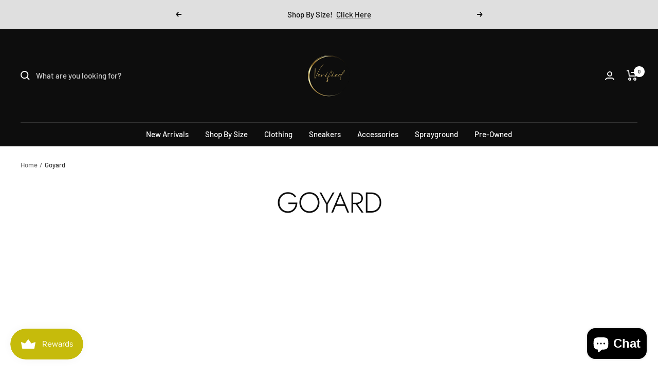

--- FILE ---
content_type: text/html; charset=utf-8
request_url: https://verifiedfl.com/collections/goyard
body_size: 30051
content:
<!doctype html><html class="no-js" lang="en" dir="ltr">
  <head>
    <meta charset="utf-8">
    <meta name="viewport" content="width=device-width, initial-scale=1.0, height=device-height, minimum-scale=1.0, maximum-scale=1.0">
    <meta name="theme-color" content="#0d0d0d">

    <title>Goyard</title><link rel="canonical" href="https://verifiedfl.com/collections/goyard"><link rel="preconnect" href="https://cdn.shopify.com">
    <link rel="dns-prefetch" href="https://productreviews.shopifycdn.com">
    <link rel="dns-prefetch" href="https://www.google-analytics.com"><link rel="preconnect" href="https://fonts.shopifycdn.com" crossorigin><link rel="preload" as="style" href="//verifiedfl.com/cdn/shop/t/5/assets/theme.css?v=154638988709435575511688832682">
    <link rel="preload" as="script" href="//verifiedfl.com/cdn/shop/t/5/assets/vendor.js?v=131531462768831974851688832682">
    <link rel="preload" as="script" href="//verifiedfl.com/cdn/shop/t/5/assets/theme.js?v=173005340623324594091688832682"><meta property="og:type" content="website">
  <meta property="og:title" content="Goyard"><meta property="og:url" content="https://verifiedfl.com/collections/goyard">
<meta property="og:site_name" content="Verified Sneaker Boutique Wellington"><meta name="twitter:card" content="summary"><meta name="twitter:title" content="Goyard">
  <meta name="twitter:description" content="">
    


  <script type="application/ld+json">
  {
    "@context": "https://schema.org",
    "@type": "BreadcrumbList",
  "itemListElement": [{
      "@type": "ListItem",
      "position": 1,
      "name": "Home",
      "item": "https://verifiedfl.com"
    },{
          "@type": "ListItem",
          "position": 2,
          "name": "Goyard",
          "item": "https://verifiedfl.com/collections/goyard"
        }]
  }
  </script>


    <link rel="preload" href="//verifiedfl.com/cdn/fonts/jost/jost_n3.a5df7448b5b8c9a76542f085341dff794ff2a59d.woff2" as="font" type="font/woff2" crossorigin><link rel="preload" href="//verifiedfl.com/cdn/fonts/barlow/barlow_n5.a193a1990790eba0cc5cca569d23799830e90f07.woff2" as="font" type="font/woff2" crossorigin><style>
  /* Typography (heading) */
  @font-face {
  font-family: Jost;
  font-weight: 300;
  font-style: normal;
  font-display: swap;
  src: url("//verifiedfl.com/cdn/fonts/jost/jost_n3.a5df7448b5b8c9a76542f085341dff794ff2a59d.woff2") format("woff2"),
       url("//verifiedfl.com/cdn/fonts/jost/jost_n3.882941f5a26d0660f7dd135c08afc57fc6939a07.woff") format("woff");
}

@font-face {
  font-family: Jost;
  font-weight: 300;
  font-style: italic;
  font-display: swap;
  src: url("//verifiedfl.com/cdn/fonts/jost/jost_i3.8d4e97d98751190bb5824cdb405ec5b0049a74c0.woff2") format("woff2"),
       url("//verifiedfl.com/cdn/fonts/jost/jost_i3.1b7a65a16099fd3de6fdf1255c696902ed952195.woff") format("woff");
}

/* Typography (body) */
  @font-face {
  font-family: Barlow;
  font-weight: 500;
  font-style: normal;
  font-display: swap;
  src: url("//verifiedfl.com/cdn/fonts/barlow/barlow_n5.a193a1990790eba0cc5cca569d23799830e90f07.woff2") format("woff2"),
       url("//verifiedfl.com/cdn/fonts/barlow/barlow_n5.ae31c82169b1dc0715609b8cc6a610b917808358.woff") format("woff");
}

@font-face {
  font-family: Barlow;
  font-weight: 500;
  font-style: italic;
  font-display: swap;
  src: url("//verifiedfl.com/cdn/fonts/barlow/barlow_i5.714d58286997b65cd479af615cfa9bb0a117a573.woff2") format("woff2"),
       url("//verifiedfl.com/cdn/fonts/barlow/barlow_i5.0120f77e6447d3b5df4bbec8ad8c2d029d87fb21.woff") format("woff");
}

@font-face {
  font-family: Barlow;
  font-weight: 600;
  font-style: normal;
  font-display: swap;
  src: url("//verifiedfl.com/cdn/fonts/barlow/barlow_n6.329f582a81f63f125e63c20a5a80ae9477df68e1.woff2") format("woff2"),
       url("//verifiedfl.com/cdn/fonts/barlow/barlow_n6.0163402e36247bcb8b02716880d0b39568412e9e.woff") format("woff");
}

@font-face {
  font-family: Barlow;
  font-weight: 600;
  font-style: italic;
  font-display: swap;
  src: url("//verifiedfl.com/cdn/fonts/barlow/barlow_i6.5a22bd20fb27bad4d7674cc6e666fb9c77d813bb.woff2") format("woff2"),
       url("//verifiedfl.com/cdn/fonts/barlow/barlow_i6.1c8787fcb59f3add01a87f21b38c7ef797e3b3a1.woff") format("woff");
}

:root {--heading-color: 13, 13, 13;
    --text-color: 46, 46, 46;
    --background: 255, 255, 255;
    --secondary-background: 245, 245, 245;
    --border-color: 224, 224, 224;
    --border-color-darker: 171, 171, 171;
    --success-color: 60, 110, 113;
    --success-background: 216, 226, 227;
    --error-color: 222, 42, 42;
    --error-background: 253, 240, 240;
    --primary-button-background: 5, 30, 56;
    --primary-button-text-color: 255, 255, 255;
    --secondary-button-background: 223, 223, 223;
    --secondary-button-text-color: 46, 46, 46;
    --product-star-rating: 246, 164, 41;
    --product-on-sale-accent: 222, 43, 43;
    --product-sold-out-accent: 91, 91, 91;
    --product-custom-label-background: 5, 30, 56;
    --product-custom-label-text-color: 255, 255, 255;
    --product-custom-label-2-background: 46, 158, 123;
    --product-custom-label-2-text-color: 255, 255, 255;
    --product-low-stock-text-color: 222, 43, 43;
    --product-in-stock-text-color: 46, 158, 123;
    --loading-bar-background: 46, 46, 46;

    /* We duplicate some "base" colors as root colors, which is useful to use on drawer elements or popover without. Those should not be overridden to avoid issues */
    --root-heading-color: 13, 13, 13;
    --root-text-color: 46, 46, 46;
    --root-background: 255, 255, 255;
    --root-border-color: 224, 224, 224;
    --root-primary-button-background: 5, 30, 56;
    --root-primary-button-text-color: 255, 255, 255;

    --base-font-size: 15px;
    --heading-font-family: Jost, sans-serif;
    --heading-font-weight: 300;
    --heading-font-style: normal;
    --heading-text-transform: uppercase;
    --text-font-family: Barlow, sans-serif;
    --text-font-weight: 500;
    --text-font-style: normal;
    --text-font-bold-weight: 600;

    /* Typography (font size) */
    --heading-xxsmall-font-size: 11px;
    --heading-xsmall-font-size: 11px;
    --heading-small-font-size: 12px;
    --heading-large-font-size: 36px;
    --heading-h1-font-size: 36px;
    --heading-h2-font-size: 30px;
    --heading-h3-font-size: 26px;
    --heading-h4-font-size: 24px;
    --heading-h5-font-size: 20px;
    --heading-h6-font-size: 16px;

    /* Control the look and feel of the theme by changing radius of various elements */
    --button-border-radius: 0px;
    --block-border-radius: 0px;
    --block-border-radius-reduced: 0px;
    --color-swatch-border-radius: 0px;

    /* Button size */
    --button-height: 48px;
    --button-small-height: 40px;

    /* Form related */
    --form-input-field-height: 48px;
    --form-input-gap: 16px;
    --form-submit-margin: 24px;

    /* Product listing related variables */
    --product-list-block-spacing: 32px;

    /* Video related */
    --play-button-background: 255, 255, 255;
    --play-button-arrow: 46, 46, 46;

    /* RTL support */
    --transform-logical-flip: 1;
    --transform-origin-start: left;
    --transform-origin-end: right;

    /* Other */
    --zoom-cursor-svg-url: url(//verifiedfl.com/cdn/shop/t/5/assets/zoom-cursor.svg?v=30268971069094825791688832695);
    --arrow-right-svg-url: url(//verifiedfl.com/cdn/shop/t/5/assets/arrow-right.svg?v=47454076828598459581688832695);
    --arrow-left-svg-url: url(//verifiedfl.com/cdn/shop/t/5/assets/arrow-left.svg?v=75478669296385257281688832695);

    /* Some useful variables that we can reuse in our CSS. Some explanation are needed for some of them:
       - container-max-width-minus-gutters: represents the container max width without the edge gutters
       - container-outer-width: considering the screen width, represent all the space outside the container
       - container-outer-margin: same as container-outer-width but get set to 0 inside a container
       - container-inner-width: the effective space inside the container (minus gutters)
       - grid-column-width: represents the width of a single column of the grid
       - vertical-breather: this is a variable that defines the global "spacing" between sections, and inside the section
                            to create some "breath" and minimum spacing
     */
    --container-max-width: 1600px;
    --container-gutter: 24px;
    --container-max-width-minus-gutters: calc(var(--container-max-width) - (var(--container-gutter)) * 2);
    --container-outer-width: max(calc((100vw - var(--container-max-width-minus-gutters)) / 2), var(--container-gutter));
    --container-outer-margin: var(--container-outer-width);
    --container-inner-width: calc(100vw - var(--container-outer-width) * 2);

    --grid-column-count: 10;
    --grid-gap: 24px;
    --grid-column-width: calc((100vw - var(--container-outer-width) * 2 - var(--grid-gap) * (var(--grid-column-count) - 1)) / var(--grid-column-count));

    --vertical-breather: 28px;
    --vertical-breather-tight: 28px;

    /* Shopify related variables */
    --payment-terms-background-color: #ffffff;
  }

  @media screen and (min-width: 741px) {
    :root {
      --container-gutter: 40px;
      --grid-column-count: 20;
      --vertical-breather: 40px;
      --vertical-breather-tight: 40px;

      /* Typography (font size) */
      --heading-xsmall-font-size: 12px;
      --heading-small-font-size: 13px;
      --heading-large-font-size: 52px;
      --heading-h1-font-size: 48px;
      --heading-h2-font-size: 38px;
      --heading-h3-font-size: 32px;
      --heading-h4-font-size: 24px;
      --heading-h5-font-size: 20px;
      --heading-h6-font-size: 18px;

      /* Form related */
      --form-input-field-height: 52px;
      --form-submit-margin: 32px;

      /* Button size */
      --button-height: 52px;
      --button-small-height: 44px;
    }
  }

  @media screen and (min-width: 1200px) {
    :root {
      --vertical-breather: 48px;
      --vertical-breather-tight: 48px;
      --product-list-block-spacing: 48px;

      /* Typography */
      --heading-large-font-size: 64px;
      --heading-h1-font-size: 56px;
      --heading-h2-font-size: 48px;
      --heading-h3-font-size: 36px;
      --heading-h4-font-size: 30px;
      --heading-h5-font-size: 24px;
      --heading-h6-font-size: 18px;
    }
  }

  @media screen and (min-width: 1600px) {
    :root {
      --vertical-breather: 48px;
      --vertical-breather-tight: 48px;
    }
  }
</style>
    <script>
  // This allows to expose several variables to the global scope, to be used in scripts
  window.themeVariables = {
    settings: {
      direction: "ltr",
      pageType: "collection",
      cartCount: 0,
      moneyFormat: "${{amount}}",
      moneyWithCurrencyFormat: "${{amount}} USD",
      showVendor: false,
      discountMode: "saving",
      currencyCodeEnabled: false,
      cartType: "drawer",
      cartCurrency: "USD",
      mobileZoomFactor: 2.5
    },

    routes: {
      host: "verifiedfl.com",
      rootUrl: "\/",
      rootUrlWithoutSlash: '',
      cartUrl: "\/cart",
      cartAddUrl: "\/cart\/add",
      cartChangeUrl: "\/cart\/change",
      searchUrl: "\/search",
      predictiveSearchUrl: "\/search\/suggest",
      productRecommendationsUrl: "\/recommendations\/products"
    },

    strings: {
      accessibilityDelete: "Delete",
      accessibilityClose: "Close",
      collectionSoldOut: "Sold out",
      collectionDiscount: "Save @savings@",
      productSalePrice: "Sale price",
      productRegularPrice: "Regular price",
      productFormUnavailable: "Unavailable",
      productFormSoldOut: "Sold out",
      productFormPreOrder: "Pre-order",
      productFormAddToCart: "Add to cart",
      searchNoResults: "No results could be found.",
      searchNewSearch: "New search",
      searchProducts: "Products",
      searchArticles: "Journal",
      searchPages: "Pages",
      searchCollections: "Collections",
      cartViewCart: "View cart",
      cartItemAdded: "Item added to your cart!",
      cartItemAddedShort: "Added to your cart!",
      cartAddOrderNote: "Add order note",
      cartEditOrderNote: "Edit order note",
      shippingEstimatorNoResults: "Sorry, we do not ship to your address.",
      shippingEstimatorOneResult: "There is one shipping rate for your address:",
      shippingEstimatorMultipleResults: "There are several shipping rates for your address:",
      shippingEstimatorError: "One or more error occurred while retrieving shipping rates:"
    },

    libs: {
      flickity: "\/\/verifiedfl.com\/cdn\/shop\/t\/5\/assets\/flickity.js?v=176646718982628074891688832682",
      photoswipe: "\/\/verifiedfl.com\/cdn\/shop\/t\/5\/assets\/photoswipe.js?v=132268647426145925301688832682",
      qrCode: "\/\/verifiedfl.com\/cdn\/shopifycloud\/storefront\/assets\/themes_support\/vendor\/qrcode-3f2b403b.js"
    },

    breakpoints: {
      phone: 'screen and (max-width: 740px)',
      tablet: 'screen and (min-width: 741px) and (max-width: 999px)',
      tabletAndUp: 'screen and (min-width: 741px)',
      pocket: 'screen and (max-width: 999px)',
      lap: 'screen and (min-width: 1000px) and (max-width: 1199px)',
      lapAndUp: 'screen and (min-width: 1000px)',
      desktop: 'screen and (min-width: 1200px)',
      wide: 'screen and (min-width: 1400px)'
    }
  };

  window.addEventListener('pageshow', async () => {
    const cartContent = await (await fetch(`${window.themeVariables.routes.cartUrl}.js`, {cache: 'reload'})).json();
    document.documentElement.dispatchEvent(new CustomEvent('cart:refresh', {detail: {cart: cartContent}}));
  });

  if ('noModule' in HTMLScriptElement.prototype) {
    // Old browsers (like IE) that does not support module will be considered as if not executing JS at all
    document.documentElement.className = document.documentElement.className.replace('no-js', 'js');

    requestAnimationFrame(() => {
      const viewportHeight = (window.visualViewport ? window.visualViewport.height : document.documentElement.clientHeight);
      document.documentElement.style.setProperty('--window-height',viewportHeight + 'px');
    });
  }</script>

    <link rel="stylesheet" href="//verifiedfl.com/cdn/shop/t/5/assets/theme.css?v=154638988709435575511688832682">

    <script src="//verifiedfl.com/cdn/shop/t/5/assets/vendor.js?v=131531462768831974851688832682" defer></script>
    <script src="//verifiedfl.com/cdn/shop/t/5/assets/theme.js?v=173005340623324594091688832682" defer></script>
    <script src="//verifiedfl.com/cdn/shop/t/5/assets/custom.js?v=167639537848865775061688832682" defer></script>

    <script>window.performance && window.performance.mark && window.performance.mark('shopify.content_for_header.start');</script><meta id="shopify-digital-wallet" name="shopify-digital-wallet" content="/72646623514/digital_wallets/dialog">
<meta name="shopify-checkout-api-token" content="9f538d21c805e8c91f2438f99daf1bce">
<meta id="in-context-paypal-metadata" data-shop-id="72646623514" data-venmo-supported="false" data-environment="production" data-locale="en_US" data-paypal-v4="true" data-currency="USD">
<link rel="alternate" type="application/atom+xml" title="Feed" href="/collections/goyard.atom" />
<link rel="alternate" type="application/json+oembed" href="https://verifiedfl.com/collections/goyard.oembed">
<script async="async" src="/checkouts/internal/preloads.js?locale=en-US"></script>
<link rel="preconnect" href="https://shop.app" crossorigin="anonymous">
<script async="async" src="https://shop.app/checkouts/internal/preloads.js?locale=en-US&shop_id=72646623514" crossorigin="anonymous"></script>
<script id="apple-pay-shop-capabilities" type="application/json">{"shopId":72646623514,"countryCode":"US","currencyCode":"USD","merchantCapabilities":["supports3DS"],"merchantId":"gid:\/\/shopify\/Shop\/72646623514","merchantName":"Verified Sneaker Boutique Wellington","requiredBillingContactFields":["postalAddress","email","phone"],"requiredShippingContactFields":["postalAddress","email","phone"],"shippingType":"shipping","supportedNetworks":["visa","masterCard","amex","discover","elo","jcb"],"total":{"type":"pending","label":"Verified Sneaker Boutique Wellington","amount":"1.00"},"shopifyPaymentsEnabled":true,"supportsSubscriptions":true}</script>
<script id="shopify-features" type="application/json">{"accessToken":"9f538d21c805e8c91f2438f99daf1bce","betas":["rich-media-storefront-analytics"],"domain":"verifiedfl.com","predictiveSearch":true,"shopId":72646623514,"locale":"en"}</script>
<script>var Shopify = Shopify || {};
Shopify.shop = "verified-sneaker-boutique-wellington.myshopify.com";
Shopify.locale = "en";
Shopify.currency = {"active":"USD","rate":"1.0"};
Shopify.country = "US";
Shopify.theme = {"name":"Theme export  verifiedsb-com-focal  08jul2023-1...","id":153863880986,"schema_name":"Focal","schema_version":"10.1.2","theme_store_id":null,"role":"main"};
Shopify.theme.handle = "null";
Shopify.theme.style = {"id":null,"handle":null};
Shopify.cdnHost = "verifiedfl.com/cdn";
Shopify.routes = Shopify.routes || {};
Shopify.routes.root = "/";</script>
<script type="module">!function(o){(o.Shopify=o.Shopify||{}).modules=!0}(window);</script>
<script>!function(o){function n(){var o=[];function n(){o.push(Array.prototype.slice.apply(arguments))}return n.q=o,n}var t=o.Shopify=o.Shopify||{};t.loadFeatures=n(),t.autoloadFeatures=n()}(window);</script>
<script>
  window.ShopifyPay = window.ShopifyPay || {};
  window.ShopifyPay.apiHost = "shop.app\/pay";
  window.ShopifyPay.redirectState = null;
</script>
<script id="shop-js-analytics" type="application/json">{"pageType":"collection"}</script>
<script defer="defer" async type="module" src="//verifiedfl.com/cdn/shopifycloud/shop-js/modules/v2/client.init-shop-cart-sync_BApSsMSl.en.esm.js"></script>
<script defer="defer" async type="module" src="//verifiedfl.com/cdn/shopifycloud/shop-js/modules/v2/chunk.common_CBoos6YZ.esm.js"></script>
<script type="module">
  await import("//verifiedfl.com/cdn/shopifycloud/shop-js/modules/v2/client.init-shop-cart-sync_BApSsMSl.en.esm.js");
await import("//verifiedfl.com/cdn/shopifycloud/shop-js/modules/v2/chunk.common_CBoos6YZ.esm.js");

  window.Shopify.SignInWithShop?.initShopCartSync?.({"fedCMEnabled":true,"windoidEnabled":true});

</script>
<script>
  window.Shopify = window.Shopify || {};
  if (!window.Shopify.featureAssets) window.Shopify.featureAssets = {};
  window.Shopify.featureAssets['shop-js'] = {"shop-cart-sync":["modules/v2/client.shop-cart-sync_DJczDl9f.en.esm.js","modules/v2/chunk.common_CBoos6YZ.esm.js"],"init-fed-cm":["modules/v2/client.init-fed-cm_BzwGC0Wi.en.esm.js","modules/v2/chunk.common_CBoos6YZ.esm.js"],"init-windoid":["modules/v2/client.init-windoid_BS26ThXS.en.esm.js","modules/v2/chunk.common_CBoos6YZ.esm.js"],"shop-cash-offers":["modules/v2/client.shop-cash-offers_DthCPNIO.en.esm.js","modules/v2/chunk.common_CBoos6YZ.esm.js","modules/v2/chunk.modal_Bu1hFZFC.esm.js"],"shop-button":["modules/v2/client.shop-button_D_JX508o.en.esm.js","modules/v2/chunk.common_CBoos6YZ.esm.js"],"init-shop-email-lookup-coordinator":["modules/v2/client.init-shop-email-lookup-coordinator_DFwWcvrS.en.esm.js","modules/v2/chunk.common_CBoos6YZ.esm.js"],"shop-toast-manager":["modules/v2/client.shop-toast-manager_tEhgP2F9.en.esm.js","modules/v2/chunk.common_CBoos6YZ.esm.js"],"shop-login-button":["modules/v2/client.shop-login-button_DwLgFT0K.en.esm.js","modules/v2/chunk.common_CBoos6YZ.esm.js","modules/v2/chunk.modal_Bu1hFZFC.esm.js"],"avatar":["modules/v2/client.avatar_BTnouDA3.en.esm.js"],"init-shop-cart-sync":["modules/v2/client.init-shop-cart-sync_BApSsMSl.en.esm.js","modules/v2/chunk.common_CBoos6YZ.esm.js"],"pay-button":["modules/v2/client.pay-button_BuNmcIr_.en.esm.js","modules/v2/chunk.common_CBoos6YZ.esm.js"],"init-shop-for-new-customer-accounts":["modules/v2/client.init-shop-for-new-customer-accounts_DrjXSI53.en.esm.js","modules/v2/client.shop-login-button_DwLgFT0K.en.esm.js","modules/v2/chunk.common_CBoos6YZ.esm.js","modules/v2/chunk.modal_Bu1hFZFC.esm.js"],"init-customer-accounts-sign-up":["modules/v2/client.init-customer-accounts-sign-up_TlVCiykN.en.esm.js","modules/v2/client.shop-login-button_DwLgFT0K.en.esm.js","modules/v2/chunk.common_CBoos6YZ.esm.js","modules/v2/chunk.modal_Bu1hFZFC.esm.js"],"shop-follow-button":["modules/v2/client.shop-follow-button_C5D3XtBb.en.esm.js","modules/v2/chunk.common_CBoos6YZ.esm.js","modules/v2/chunk.modal_Bu1hFZFC.esm.js"],"checkout-modal":["modules/v2/client.checkout-modal_8TC_1FUY.en.esm.js","modules/v2/chunk.common_CBoos6YZ.esm.js","modules/v2/chunk.modal_Bu1hFZFC.esm.js"],"init-customer-accounts":["modules/v2/client.init-customer-accounts_C0Oh2ljF.en.esm.js","modules/v2/client.shop-login-button_DwLgFT0K.en.esm.js","modules/v2/chunk.common_CBoos6YZ.esm.js","modules/v2/chunk.modal_Bu1hFZFC.esm.js"],"lead-capture":["modules/v2/client.lead-capture_Cq0gfm7I.en.esm.js","modules/v2/chunk.common_CBoos6YZ.esm.js","modules/v2/chunk.modal_Bu1hFZFC.esm.js"],"shop-login":["modules/v2/client.shop-login_BmtnoEUo.en.esm.js","modules/v2/chunk.common_CBoos6YZ.esm.js","modules/v2/chunk.modal_Bu1hFZFC.esm.js"],"payment-terms":["modules/v2/client.payment-terms_BHOWV7U_.en.esm.js","modules/v2/chunk.common_CBoos6YZ.esm.js","modules/v2/chunk.modal_Bu1hFZFC.esm.js"]};
</script>
<script>(function() {
  var isLoaded = false;
  function asyncLoad() {
    if (isLoaded) return;
    isLoaded = true;
    var urls = ["https:\/\/services.nofraud.com\/js\/device.js?shop=verified-sneaker-boutique-wellington.myshopify.com","https:\/\/cdn.nfcube.com\/instafeed-080505fc0b750a8ae209c00becb9754c.js?shop=verified-sneaker-boutique-wellington.myshopify.com"];
    for (var i = 0; i < urls.length; i++) {
      var s = document.createElement('script');
      s.type = 'text/javascript';
      s.async = true;
      s.src = urls[i];
      var x = document.getElementsByTagName('script')[0];
      x.parentNode.insertBefore(s, x);
    }
  };
  if(window.attachEvent) {
    window.attachEvent('onload', asyncLoad);
  } else {
    window.addEventListener('load', asyncLoad, false);
  }
})();</script>
<script id="__st">var __st={"a":72646623514,"offset":-18000,"reqid":"b614e763-d3a2-4db6-9734-98d26512abe0-1768887000","pageurl":"verifiedfl.com\/collections\/goyard","u":"2ebb236c26e2","p":"collection","rtyp":"collection","rid":438781542682};</script>
<script>window.ShopifyPaypalV4VisibilityTracking = true;</script>
<script id="captcha-bootstrap">!function(){'use strict';const t='contact',e='account',n='new_comment',o=[[t,t],['blogs',n],['comments',n],[t,'customer']],c=[[e,'customer_login'],[e,'guest_login'],[e,'recover_customer_password'],[e,'create_customer']],r=t=>t.map((([t,e])=>`form[action*='/${t}']:not([data-nocaptcha='true']) input[name='form_type'][value='${e}']`)).join(','),a=t=>()=>t?[...document.querySelectorAll(t)].map((t=>t.form)):[];function s(){const t=[...o],e=r(t);return a(e)}const i='password',u='form_key',d=['recaptcha-v3-token','g-recaptcha-response','h-captcha-response',i],f=()=>{try{return window.sessionStorage}catch{return}},m='__shopify_v',_=t=>t.elements[u];function p(t,e,n=!1){try{const o=window.sessionStorage,c=JSON.parse(o.getItem(e)),{data:r}=function(t){const{data:e,action:n}=t;return t[m]||n?{data:e,action:n}:{data:t,action:n}}(c);for(const[e,n]of Object.entries(r))t.elements[e]&&(t.elements[e].value=n);n&&o.removeItem(e)}catch(o){console.error('form repopulation failed',{error:o})}}const l='form_type',E='cptcha';function T(t){t.dataset[E]=!0}const w=window,h=w.document,L='Shopify',v='ce_forms',y='captcha';let A=!1;((t,e)=>{const n=(g='f06e6c50-85a8-45c8-87d0-21a2b65856fe',I='https://cdn.shopify.com/shopifycloud/storefront-forms-hcaptcha/ce_storefront_forms_captcha_hcaptcha.v1.5.2.iife.js',D={infoText:'Protected by hCaptcha',privacyText:'Privacy',termsText:'Terms'},(t,e,n)=>{const o=w[L][v],c=o.bindForm;if(c)return c(t,g,e,D).then(n);var r;o.q.push([[t,g,e,D],n]),r=I,A||(h.body.append(Object.assign(h.createElement('script'),{id:'captcha-provider',async:!0,src:r})),A=!0)});var g,I,D;w[L]=w[L]||{},w[L][v]=w[L][v]||{},w[L][v].q=[],w[L][y]=w[L][y]||{},w[L][y].protect=function(t,e){n(t,void 0,e),T(t)},Object.freeze(w[L][y]),function(t,e,n,w,h,L){const[v,y,A,g]=function(t,e,n){const i=e?o:[],u=t?c:[],d=[...i,...u],f=r(d),m=r(i),_=r(d.filter((([t,e])=>n.includes(e))));return[a(f),a(m),a(_),s()]}(w,h,L),I=t=>{const e=t.target;return e instanceof HTMLFormElement?e:e&&e.form},D=t=>v().includes(t);t.addEventListener('submit',(t=>{const e=I(t);if(!e)return;const n=D(e)&&!e.dataset.hcaptchaBound&&!e.dataset.recaptchaBound,o=_(e),c=g().includes(e)&&(!o||!o.value);(n||c)&&t.preventDefault(),c&&!n&&(function(t){try{if(!f())return;!function(t){const e=f();if(!e)return;const n=_(t);if(!n)return;const o=n.value;o&&e.removeItem(o)}(t);const e=Array.from(Array(32),(()=>Math.random().toString(36)[2])).join('');!function(t,e){_(t)||t.append(Object.assign(document.createElement('input'),{type:'hidden',name:u})),t.elements[u].value=e}(t,e),function(t,e){const n=f();if(!n)return;const o=[...t.querySelectorAll(`input[type='${i}']`)].map((({name:t})=>t)),c=[...d,...o],r={};for(const[a,s]of new FormData(t).entries())c.includes(a)||(r[a]=s);n.setItem(e,JSON.stringify({[m]:1,action:t.action,data:r}))}(t,e)}catch(e){console.error('failed to persist form',e)}}(e),e.submit())}));const S=(t,e)=>{t&&!t.dataset[E]&&(n(t,e.some((e=>e===t))),T(t))};for(const o of['focusin','change'])t.addEventListener(o,(t=>{const e=I(t);D(e)&&S(e,y())}));const B=e.get('form_key'),M=e.get(l),P=B&&M;t.addEventListener('DOMContentLoaded',(()=>{const t=y();if(P)for(const e of t)e.elements[l].value===M&&p(e,B);[...new Set([...A(),...v().filter((t=>'true'===t.dataset.shopifyCaptcha))])].forEach((e=>S(e,t)))}))}(h,new URLSearchParams(w.location.search),n,t,e,['guest_login'])})(!0,!0)}();</script>
<script integrity="sha256-4kQ18oKyAcykRKYeNunJcIwy7WH5gtpwJnB7kiuLZ1E=" data-source-attribution="shopify.loadfeatures" defer="defer" src="//verifiedfl.com/cdn/shopifycloud/storefront/assets/storefront/load_feature-a0a9edcb.js" crossorigin="anonymous"></script>
<script crossorigin="anonymous" defer="defer" src="//verifiedfl.com/cdn/shopifycloud/storefront/assets/shopify_pay/storefront-65b4c6d7.js?v=20250812"></script>
<script data-source-attribution="shopify.dynamic_checkout.dynamic.init">var Shopify=Shopify||{};Shopify.PaymentButton=Shopify.PaymentButton||{isStorefrontPortableWallets:!0,init:function(){window.Shopify.PaymentButton.init=function(){};var t=document.createElement("script");t.src="https://verifiedfl.com/cdn/shopifycloud/portable-wallets/latest/portable-wallets.en.js",t.type="module",document.head.appendChild(t)}};
</script>
<script data-source-attribution="shopify.dynamic_checkout.buyer_consent">
  function portableWalletsHideBuyerConsent(e){var t=document.getElementById("shopify-buyer-consent"),n=document.getElementById("shopify-subscription-policy-button");t&&n&&(t.classList.add("hidden"),t.setAttribute("aria-hidden","true"),n.removeEventListener("click",e))}function portableWalletsShowBuyerConsent(e){var t=document.getElementById("shopify-buyer-consent"),n=document.getElementById("shopify-subscription-policy-button");t&&n&&(t.classList.remove("hidden"),t.removeAttribute("aria-hidden"),n.addEventListener("click",e))}window.Shopify?.PaymentButton&&(window.Shopify.PaymentButton.hideBuyerConsent=portableWalletsHideBuyerConsent,window.Shopify.PaymentButton.showBuyerConsent=portableWalletsShowBuyerConsent);
</script>
<script data-source-attribution="shopify.dynamic_checkout.cart.bootstrap">document.addEventListener("DOMContentLoaded",(function(){function t(){return document.querySelector("shopify-accelerated-checkout-cart, shopify-accelerated-checkout")}if(t())Shopify.PaymentButton.init();else{new MutationObserver((function(e,n){t()&&(Shopify.PaymentButton.init(),n.disconnect())})).observe(document.body,{childList:!0,subtree:!0})}}));
</script>
<link id="shopify-accelerated-checkout-styles" rel="stylesheet" media="screen" href="https://verifiedfl.com/cdn/shopifycloud/portable-wallets/latest/accelerated-checkout-backwards-compat.css" crossorigin="anonymous">
<style id="shopify-accelerated-checkout-cart">
        #shopify-buyer-consent {
  margin-top: 1em;
  display: inline-block;
  width: 100%;
}

#shopify-buyer-consent.hidden {
  display: none;
}

#shopify-subscription-policy-button {
  background: none;
  border: none;
  padding: 0;
  text-decoration: underline;
  font-size: inherit;
  cursor: pointer;
}

#shopify-subscription-policy-button::before {
  box-shadow: none;
}

      </style>

<script>window.performance && window.performance.mark && window.performance.mark('shopify.content_for_header.end');</script>
<script src="https://ajax.googleapis.com/ajax/libs/jquery/3.6.4/jquery.min.js"></script>


<!-- // -->
<style>
li.header__linklist-item.has-dropdown #desktop-menu-2, li.header__linklist-item.has-dropdown #desktop-menu-3, li.header__linklist-item.has-dropdown #desktop-menu-4  {
width: 100%;
position: absolute;
left: 32px;
display: flex;
height: 800px;
right: 0;
justify-content: center;
text-align: center;
}

.nav-dropdown__link > svg {
transform: rotate(90deg);
}
.nav-dropdown__item.has-dropdown:hover .icon.icon--dropdown-arrow-right {
transform: rotate(270deg);
}
[dir="ltr"] .nav-dropdown .nav-dropdown {
top: 45px;
right: auto;
left: 14%;
}
.has_dropdown_custom {
cursor: pointer;
}

</style>
<!-- // -->

<script src="https://cdn.shopify.com/extensions/019bd851-85ed-795f-8647-0f9a2d79de29/smile-io-269/assets/smile-loader.js" type="text/javascript" defer="defer"></script>
<script src="https://cdn.shopify.com/extensions/e4b3a77b-20c9-4161-b1bb-deb87046128d/inbox-1253/assets/inbox-chat-loader.js" type="text/javascript" defer="defer"></script>
<link href="https://monorail-edge.shopifysvc.com" rel="dns-prefetch">
<script>(function(){if ("sendBeacon" in navigator && "performance" in window) {try {var session_token_from_headers = performance.getEntriesByType('navigation')[0].serverTiming.find(x => x.name == '_s').description;} catch {var session_token_from_headers = undefined;}var session_cookie_matches = document.cookie.match(/_shopify_s=([^;]*)/);var session_token_from_cookie = session_cookie_matches && session_cookie_matches.length === 2 ? session_cookie_matches[1] : "";var session_token = session_token_from_headers || session_token_from_cookie || "";function handle_abandonment_event(e) {var entries = performance.getEntries().filter(function(entry) {return /monorail-edge.shopifysvc.com/.test(entry.name);});if (!window.abandonment_tracked && entries.length === 0) {window.abandonment_tracked = true;var currentMs = Date.now();var navigation_start = performance.timing.navigationStart;var payload = {shop_id: 72646623514,url: window.location.href,navigation_start,duration: currentMs - navigation_start,session_token,page_type: "collection"};window.navigator.sendBeacon("https://monorail-edge.shopifysvc.com/v1/produce", JSON.stringify({schema_id: "online_store_buyer_site_abandonment/1.1",payload: payload,metadata: {event_created_at_ms: currentMs,event_sent_at_ms: currentMs}}));}}window.addEventListener('pagehide', handle_abandonment_event);}}());</script>
<script id="web-pixels-manager-setup">(function e(e,d,r,n,o){if(void 0===o&&(o={}),!Boolean(null===(a=null===(i=window.Shopify)||void 0===i?void 0:i.analytics)||void 0===a?void 0:a.replayQueue)){var i,a;window.Shopify=window.Shopify||{};var t=window.Shopify;t.analytics=t.analytics||{};var s=t.analytics;s.replayQueue=[],s.publish=function(e,d,r){return s.replayQueue.push([e,d,r]),!0};try{self.performance.mark("wpm:start")}catch(e){}var l=function(){var e={modern:/Edge?\/(1{2}[4-9]|1[2-9]\d|[2-9]\d{2}|\d{4,})\.\d+(\.\d+|)|Firefox\/(1{2}[4-9]|1[2-9]\d|[2-9]\d{2}|\d{4,})\.\d+(\.\d+|)|Chrom(ium|e)\/(9{2}|\d{3,})\.\d+(\.\d+|)|(Maci|X1{2}).+ Version\/(15\.\d+|(1[6-9]|[2-9]\d|\d{3,})\.\d+)([,.]\d+|)( \(\w+\)|)( Mobile\/\w+|) Safari\/|Chrome.+OPR\/(9{2}|\d{3,})\.\d+\.\d+|(CPU[ +]OS|iPhone[ +]OS|CPU[ +]iPhone|CPU IPhone OS|CPU iPad OS)[ +]+(15[._]\d+|(1[6-9]|[2-9]\d|\d{3,})[._]\d+)([._]\d+|)|Android:?[ /-](13[3-9]|1[4-9]\d|[2-9]\d{2}|\d{4,})(\.\d+|)(\.\d+|)|Android.+Firefox\/(13[5-9]|1[4-9]\d|[2-9]\d{2}|\d{4,})\.\d+(\.\d+|)|Android.+Chrom(ium|e)\/(13[3-9]|1[4-9]\d|[2-9]\d{2}|\d{4,})\.\d+(\.\d+|)|SamsungBrowser\/([2-9]\d|\d{3,})\.\d+/,legacy:/Edge?\/(1[6-9]|[2-9]\d|\d{3,})\.\d+(\.\d+|)|Firefox\/(5[4-9]|[6-9]\d|\d{3,})\.\d+(\.\d+|)|Chrom(ium|e)\/(5[1-9]|[6-9]\d|\d{3,})\.\d+(\.\d+|)([\d.]+$|.*Safari\/(?![\d.]+ Edge\/[\d.]+$))|(Maci|X1{2}).+ Version\/(10\.\d+|(1[1-9]|[2-9]\d|\d{3,})\.\d+)([,.]\d+|)( \(\w+\)|)( Mobile\/\w+|) Safari\/|Chrome.+OPR\/(3[89]|[4-9]\d|\d{3,})\.\d+\.\d+|(CPU[ +]OS|iPhone[ +]OS|CPU[ +]iPhone|CPU IPhone OS|CPU iPad OS)[ +]+(10[._]\d+|(1[1-9]|[2-9]\d|\d{3,})[._]\d+)([._]\d+|)|Android:?[ /-](13[3-9]|1[4-9]\d|[2-9]\d{2}|\d{4,})(\.\d+|)(\.\d+|)|Mobile Safari.+OPR\/([89]\d|\d{3,})\.\d+\.\d+|Android.+Firefox\/(13[5-9]|1[4-9]\d|[2-9]\d{2}|\d{4,})\.\d+(\.\d+|)|Android.+Chrom(ium|e)\/(13[3-9]|1[4-9]\d|[2-9]\d{2}|\d{4,})\.\d+(\.\d+|)|Android.+(UC? ?Browser|UCWEB|U3)[ /]?(15\.([5-9]|\d{2,})|(1[6-9]|[2-9]\d|\d{3,})\.\d+)\.\d+|SamsungBrowser\/(5\.\d+|([6-9]|\d{2,})\.\d+)|Android.+MQ{2}Browser\/(14(\.(9|\d{2,})|)|(1[5-9]|[2-9]\d|\d{3,})(\.\d+|))(\.\d+|)|K[Aa][Ii]OS\/(3\.\d+|([4-9]|\d{2,})\.\d+)(\.\d+|)/},d=e.modern,r=e.legacy,n=navigator.userAgent;return n.match(d)?"modern":n.match(r)?"legacy":"unknown"}(),u="modern"===l?"modern":"legacy",c=(null!=n?n:{modern:"",legacy:""})[u],f=function(e){return[e.baseUrl,"/wpm","/b",e.hashVersion,"modern"===e.buildTarget?"m":"l",".js"].join("")}({baseUrl:d,hashVersion:r,buildTarget:u}),m=function(e){var d=e.version,r=e.bundleTarget,n=e.surface,o=e.pageUrl,i=e.monorailEndpoint;return{emit:function(e){var a=e.status,t=e.errorMsg,s=(new Date).getTime(),l=JSON.stringify({metadata:{event_sent_at_ms:s},events:[{schema_id:"web_pixels_manager_load/3.1",payload:{version:d,bundle_target:r,page_url:o,status:a,surface:n,error_msg:t},metadata:{event_created_at_ms:s}}]});if(!i)return console&&console.warn&&console.warn("[Web Pixels Manager] No Monorail endpoint provided, skipping logging."),!1;try{return self.navigator.sendBeacon.bind(self.navigator)(i,l)}catch(e){}var u=new XMLHttpRequest;try{return u.open("POST",i,!0),u.setRequestHeader("Content-Type","text/plain"),u.send(l),!0}catch(e){return console&&console.warn&&console.warn("[Web Pixels Manager] Got an unhandled error while logging to Monorail."),!1}}}}({version:r,bundleTarget:l,surface:e.surface,pageUrl:self.location.href,monorailEndpoint:e.monorailEndpoint});try{o.browserTarget=l,function(e){var d=e.src,r=e.async,n=void 0===r||r,o=e.onload,i=e.onerror,a=e.sri,t=e.scriptDataAttributes,s=void 0===t?{}:t,l=document.createElement("script"),u=document.querySelector("head"),c=document.querySelector("body");if(l.async=n,l.src=d,a&&(l.integrity=a,l.crossOrigin="anonymous"),s)for(var f in s)if(Object.prototype.hasOwnProperty.call(s,f))try{l.dataset[f]=s[f]}catch(e){}if(o&&l.addEventListener("load",o),i&&l.addEventListener("error",i),u)u.appendChild(l);else{if(!c)throw new Error("Did not find a head or body element to append the script");c.appendChild(l)}}({src:f,async:!0,onload:function(){if(!function(){var e,d;return Boolean(null===(d=null===(e=window.Shopify)||void 0===e?void 0:e.analytics)||void 0===d?void 0:d.initialized)}()){var d=window.webPixelsManager.init(e)||void 0;if(d){var r=window.Shopify.analytics;r.replayQueue.forEach((function(e){var r=e[0],n=e[1],o=e[2];d.publishCustomEvent(r,n,o)})),r.replayQueue=[],r.publish=d.publishCustomEvent,r.visitor=d.visitor,r.initialized=!0}}},onerror:function(){return m.emit({status:"failed",errorMsg:"".concat(f," has failed to load")})},sri:function(e){var d=/^sha384-[A-Za-z0-9+/=]+$/;return"string"==typeof e&&d.test(e)}(c)?c:"",scriptDataAttributes:o}),m.emit({status:"loading"})}catch(e){m.emit({status:"failed",errorMsg:(null==e?void 0:e.message)||"Unknown error"})}}})({shopId: 72646623514,storefrontBaseUrl: "https://verifiedfl.com",extensionsBaseUrl: "https://extensions.shopifycdn.com/cdn/shopifycloud/web-pixels-manager",monorailEndpoint: "https://monorail-edge.shopifysvc.com/unstable/produce_batch",surface: "storefront-renderer",enabledBetaFlags: ["2dca8a86"],webPixelsConfigList: [{"id":"684556570","configuration":"{\"pixelCode\":\"CHFH37JC77U1EJ53RF40\"}","eventPayloadVersion":"v1","runtimeContext":"STRICT","scriptVersion":"22e92c2ad45662f435e4801458fb78cc","type":"APP","apiClientId":4383523,"privacyPurposes":["ANALYTICS","MARKETING","SALE_OF_DATA"],"dataSharingAdjustments":{"protectedCustomerApprovalScopes":["read_customer_address","read_customer_email","read_customer_name","read_customer_personal_data","read_customer_phone"]}},{"id":"shopify-app-pixel","configuration":"{}","eventPayloadVersion":"v1","runtimeContext":"STRICT","scriptVersion":"0450","apiClientId":"shopify-pixel","type":"APP","privacyPurposes":["ANALYTICS","MARKETING"]},{"id":"shopify-custom-pixel","eventPayloadVersion":"v1","runtimeContext":"LAX","scriptVersion":"0450","apiClientId":"shopify-pixel","type":"CUSTOM","privacyPurposes":["ANALYTICS","MARKETING"]}],isMerchantRequest: false,initData: {"shop":{"name":"Verified Sneaker Boutique Wellington","paymentSettings":{"currencyCode":"USD"},"myshopifyDomain":"verified-sneaker-boutique-wellington.myshopify.com","countryCode":"US","storefrontUrl":"https:\/\/verifiedfl.com"},"customer":null,"cart":null,"checkout":null,"productVariants":[],"purchasingCompany":null},},"https://verifiedfl.com/cdn","fcfee988w5aeb613cpc8e4bc33m6693e112",{"modern":"","legacy":""},{"shopId":"72646623514","storefrontBaseUrl":"https:\/\/verifiedfl.com","extensionBaseUrl":"https:\/\/extensions.shopifycdn.com\/cdn\/shopifycloud\/web-pixels-manager","surface":"storefront-renderer","enabledBetaFlags":"[\"2dca8a86\"]","isMerchantRequest":"false","hashVersion":"fcfee988w5aeb613cpc8e4bc33m6693e112","publish":"custom","events":"[[\"page_viewed\",{}],[\"collection_viewed\",{\"collection\":{\"id\":\"438781542682\",\"title\":\"Goyard\",\"productVariants\":[]}}]]"});</script><script>
  window.ShopifyAnalytics = window.ShopifyAnalytics || {};
  window.ShopifyAnalytics.meta = window.ShopifyAnalytics.meta || {};
  window.ShopifyAnalytics.meta.currency = 'USD';
  var meta = {"products":[],"page":{"pageType":"collection","resourceType":"collection","resourceId":438781542682,"requestId":"b614e763-d3a2-4db6-9734-98d26512abe0-1768887000"}};
  for (var attr in meta) {
    window.ShopifyAnalytics.meta[attr] = meta[attr];
  }
</script>
<script class="analytics">
  (function () {
    var customDocumentWrite = function(content) {
      var jquery = null;

      if (window.jQuery) {
        jquery = window.jQuery;
      } else if (window.Checkout && window.Checkout.$) {
        jquery = window.Checkout.$;
      }

      if (jquery) {
        jquery('body').append(content);
      }
    };

    var hasLoggedConversion = function(token) {
      if (token) {
        return document.cookie.indexOf('loggedConversion=' + token) !== -1;
      }
      return false;
    }

    var setCookieIfConversion = function(token) {
      if (token) {
        var twoMonthsFromNow = new Date(Date.now());
        twoMonthsFromNow.setMonth(twoMonthsFromNow.getMonth() + 2);

        document.cookie = 'loggedConversion=' + token + '; expires=' + twoMonthsFromNow;
      }
    }

    var trekkie = window.ShopifyAnalytics.lib = window.trekkie = window.trekkie || [];
    if (trekkie.integrations) {
      return;
    }
    trekkie.methods = [
      'identify',
      'page',
      'ready',
      'track',
      'trackForm',
      'trackLink'
    ];
    trekkie.factory = function(method) {
      return function() {
        var args = Array.prototype.slice.call(arguments);
        args.unshift(method);
        trekkie.push(args);
        return trekkie;
      };
    };
    for (var i = 0; i < trekkie.methods.length; i++) {
      var key = trekkie.methods[i];
      trekkie[key] = trekkie.factory(key);
    }
    trekkie.load = function(config) {
      trekkie.config = config || {};
      trekkie.config.initialDocumentCookie = document.cookie;
      var first = document.getElementsByTagName('script')[0];
      var script = document.createElement('script');
      script.type = 'text/javascript';
      script.onerror = function(e) {
        var scriptFallback = document.createElement('script');
        scriptFallback.type = 'text/javascript';
        scriptFallback.onerror = function(error) {
                var Monorail = {
      produce: function produce(monorailDomain, schemaId, payload) {
        var currentMs = new Date().getTime();
        var event = {
          schema_id: schemaId,
          payload: payload,
          metadata: {
            event_created_at_ms: currentMs,
            event_sent_at_ms: currentMs
          }
        };
        return Monorail.sendRequest("https://" + monorailDomain + "/v1/produce", JSON.stringify(event));
      },
      sendRequest: function sendRequest(endpointUrl, payload) {
        // Try the sendBeacon API
        if (window && window.navigator && typeof window.navigator.sendBeacon === 'function' && typeof window.Blob === 'function' && !Monorail.isIos12()) {
          var blobData = new window.Blob([payload], {
            type: 'text/plain'
          });

          if (window.navigator.sendBeacon(endpointUrl, blobData)) {
            return true;
          } // sendBeacon was not successful

        } // XHR beacon

        var xhr = new XMLHttpRequest();

        try {
          xhr.open('POST', endpointUrl);
          xhr.setRequestHeader('Content-Type', 'text/plain');
          xhr.send(payload);
        } catch (e) {
          console.log(e);
        }

        return false;
      },
      isIos12: function isIos12() {
        return window.navigator.userAgent.lastIndexOf('iPhone; CPU iPhone OS 12_') !== -1 || window.navigator.userAgent.lastIndexOf('iPad; CPU OS 12_') !== -1;
      }
    };
    Monorail.produce('monorail-edge.shopifysvc.com',
      'trekkie_storefront_load_errors/1.1',
      {shop_id: 72646623514,
      theme_id: 153863880986,
      app_name: "storefront",
      context_url: window.location.href,
      source_url: "//verifiedfl.com/cdn/s/trekkie.storefront.cd680fe47e6c39ca5d5df5f0a32d569bc48c0f27.min.js"});

        };
        scriptFallback.async = true;
        scriptFallback.src = '//verifiedfl.com/cdn/s/trekkie.storefront.cd680fe47e6c39ca5d5df5f0a32d569bc48c0f27.min.js';
        first.parentNode.insertBefore(scriptFallback, first);
      };
      script.async = true;
      script.src = '//verifiedfl.com/cdn/s/trekkie.storefront.cd680fe47e6c39ca5d5df5f0a32d569bc48c0f27.min.js';
      first.parentNode.insertBefore(script, first);
    };
    trekkie.load(
      {"Trekkie":{"appName":"storefront","development":false,"defaultAttributes":{"shopId":72646623514,"isMerchantRequest":null,"themeId":153863880986,"themeCityHash":"6271780538597962772","contentLanguage":"en","currency":"USD","eventMetadataId":"e5191fe2-1649-4722-84a9-7cf44c38f7d7"},"isServerSideCookieWritingEnabled":true,"monorailRegion":"shop_domain","enabledBetaFlags":["65f19447"]},"Session Attribution":{},"S2S":{"facebookCapiEnabled":false,"source":"trekkie-storefront-renderer","apiClientId":580111}}
    );

    var loaded = false;
    trekkie.ready(function() {
      if (loaded) return;
      loaded = true;

      window.ShopifyAnalytics.lib = window.trekkie;

      var originalDocumentWrite = document.write;
      document.write = customDocumentWrite;
      try { window.ShopifyAnalytics.merchantGoogleAnalytics.call(this); } catch(error) {};
      document.write = originalDocumentWrite;

      window.ShopifyAnalytics.lib.page(null,{"pageType":"collection","resourceType":"collection","resourceId":438781542682,"requestId":"b614e763-d3a2-4db6-9734-98d26512abe0-1768887000","shopifyEmitted":true});

      var match = window.location.pathname.match(/checkouts\/(.+)\/(thank_you|post_purchase)/)
      var token = match? match[1]: undefined;
      if (!hasLoggedConversion(token)) {
        setCookieIfConversion(token);
        window.ShopifyAnalytics.lib.track("Viewed Product Category",{"currency":"USD","category":"Collection: goyard","collectionName":"goyard","collectionId":438781542682,"nonInteraction":true},undefined,undefined,{"shopifyEmitted":true});
      }
    });


        var eventsListenerScript = document.createElement('script');
        eventsListenerScript.async = true;
        eventsListenerScript.src = "//verifiedfl.com/cdn/shopifycloud/storefront/assets/shop_events_listener-3da45d37.js";
        document.getElementsByTagName('head')[0].appendChild(eventsListenerScript);

})();</script>
<script
  defer
  src="https://verifiedfl.com/cdn/shopifycloud/perf-kit/shopify-perf-kit-3.0.4.min.js"
  data-application="storefront-renderer"
  data-shop-id="72646623514"
  data-render-region="gcp-us-central1"
  data-page-type="collection"
  data-theme-instance-id="153863880986"
  data-theme-name="Focal"
  data-theme-version="10.1.2"
  data-monorail-region="shop_domain"
  data-resource-timing-sampling-rate="10"
  data-shs="true"
  data-shs-beacon="true"
  data-shs-export-with-fetch="true"
  data-shs-logs-sample-rate="1"
  data-shs-beacon-endpoint="https://verifiedfl.com/api/collect"
></script>
</head><body class="no-focus-outline  features--image-zoom" data-instant-allow-query-string><svg class="visually-hidden">
      <linearGradient id="rating-star-gradient-half">
        <stop offset="50%" stop-color="rgb(var(--product-star-rating))" />
        <stop offset="50%" stop-color="rgb(var(--product-star-rating))" stop-opacity="0.4" />
      </linearGradient>
    </svg>

    <a href="#main" class="visually-hidden skip-to-content">Skip to content</a>
    <loading-bar class="loading-bar"></loading-bar><!-- BEGIN sections: header-group -->
<div id="shopify-section-sections--19795669352730__announcement-bar" class="shopify-section shopify-section-group-header-group shopify-section--announcement-bar"><style>
  :root {
    --enable-sticky-announcement-bar: 1;
  }

  #shopify-section-sections--19795669352730__announcement-bar {
    --heading-color: 13, 13, 13;
    --text-color: 13, 13, 13;
    --primary-button-background: 86, 17, 42;
    --primary-button-text-color: 255, 255, 255;
    --section-background: 223, 223, 223;position: -webkit-sticky;
      position: sticky;
      top: 0;
      z-index: 5; /* Make sure it goes over header */}

  @media screen and (min-width: 741px) {
    :root {
      --enable-sticky-announcement-bar: 1;
    }

    #shopify-section-sections--19795669352730__announcement-bar {position: -webkit-sticky;
        position: sticky;
        top: 0;
        z-index: 5; /* Make sure it goes over header */}
  }
</style><section>
    <announcement-bar auto-play cycle-speed="5" class="announcement-bar announcement-bar--multiple"><button data-action="prev" class="tap-area tap-area--large">
          <span class="visually-hidden">Previous</span>
          <svg fill="none" focusable="false" width="12" height="10" class="icon icon--nav-arrow-left-small  icon--direction-aware " viewBox="0 0 12 10">
        <path d="M12 5L2.25 5M2.25 5L6.15 9.16M2.25 5L6.15 0.840001" stroke="currentColor" stroke-width="1.9"></path>
      </svg>
        </button><div class="announcement-bar__list"><announcement-bar-item  has-content class="announcement-bar__item" ><div class="announcement-bar__message "><p>Shop By Size! <button class="link" data-action="open-content">Click Here</button></p></div><div hidden class="announcement-bar__content ">
                <div class="announcement-bar__content-overlay"></div>

                <div class="announcement-bar__content-overflow">
                  <div class="announcement-bar__content-inner">
                    <button type="button" class="announcement-bar__close-button tap-area" data-action="close-content">
                      <span class="visually-hidden">Close</span><svg focusable="false" width="14" height="14" class="icon icon--close   " viewBox="0 0 14 14">
        <path d="M13 13L1 1M13 1L1 13" stroke="currentColor" stroke-width="1.9" fill="none"></path>
      </svg></button><div class="announcement-bar__content-text-wrapper">
                        <div class="announcement-bar__content-text text-container"><p>Shop By Size!</p><div class="button-wrapper">
                              <a href="/pages/shop-by-size" class="button button--primary">Shop By Size!</a>
                            </div></div>
                      </div></div>
                </div>
              </div></announcement-bar-item><announcement-bar-item hidden has-content class="announcement-bar__item" ><div class="announcement-bar__message "><p>Shop By Brand! <button class="link" data-action="open-content">Click Here</button></p></div><div hidden class="announcement-bar__content ">
                <div class="announcement-bar__content-overlay"></div>

                <div class="announcement-bar__content-overflow">
                  <div class="announcement-bar__content-inner">
                    <button type="button" class="announcement-bar__close-button tap-area" data-action="close-content">
                      <span class="visually-hidden">Close</span><svg focusable="false" width="14" height="14" class="icon icon--close   " viewBox="0 0 14 14">
        <path d="M13 13L1 1M13 1L1 13" stroke="currentColor" stroke-width="1.9" fill="none"></path>
      </svg></button><div class="announcement-bar__content-text-wrapper">
                        <div class="announcement-bar__content-text text-container"><h3 class="heading h5">Shop By Brand!</h3><p>Shop By Brand!</p><div class="button-wrapper">
                              <a href="/pages/shop-by-brand" class="button button--primary">Shop By Brand!</a>
                            </div></div>
                      </div></div>
                </div>
              </div></announcement-bar-item></div><button data-action="next" class="tap-area tap-area--large">
          <span class="visually-hidden">Next</span>
          <svg fill="none" focusable="false" width="12" height="10" class="icon icon--nav-arrow-right-small  icon--direction-aware " viewBox="0 0 12 10">
        <path d="M-3.63679e-07 5L9.75 5M9.75 5L5.85 9.16M9.75 5L5.85 0.840001" stroke="currentColor" stroke-width="1.9"></path>
      </svg>
        </button></announcement-bar>
  </section>

  <script>
    document.documentElement.style.setProperty('--announcement-bar-height', document.getElementById('shopify-section-sections--19795669352730__announcement-bar').clientHeight + 'px');
  </script></div><div id="shopify-section-sections--19795669352730__header" class="shopify-section shopify-section-group-header-group shopify-section--header"><style>
  :root {
    --enable-sticky-header: 0;
    --enable-transparent-header: 0;
    --loading-bar-background: 255, 255, 255; /* Prevent the loading bar to be invisible */
  }

  #shopify-section-sections--19795669352730__header {--header-background: 13, 13, 13;
    --header-text-color: 255, 255, 255;
    --header-border-color: 49, 49, 49;
    --reduce-header-padding: 1;position: relative;z-index: 4;
  }#shopify-section-sections--19795669352730__header .header__logo-image {
    max-width: 100px;
  }

  @media screen and (min-width: 741px) {
    #shopify-section-sections--19795669352730__header .header__logo-image {
      max-width: 140px;
    }
  }

  @media screen and (min-width: 1200px) {}</style>

<store-header   class="header  " role="banner"><div class="container">
    <div class="header__wrapper">
      <!-- LEFT PART -->
      <nav class="header__inline-navigation" ><div class="header__icon-list hidden-desk"><button is="toggle-button" class="header__icon-wrapper tap-area hidden-desk" aria-controls="mobile-menu-drawer" aria-expanded="false">
              <span class="visually-hidden">Navigation</span><svg focusable="false" width="18" height="14" class="icon icon--header-hamburger   " viewBox="0 0 18 14">
        <path d="M0 1h18M0 13h18H0zm0-6h18H0z" fill="none" stroke="currentColor" stroke-width="1.9"></path>
      </svg></button><a href="/search" is="toggle-link" class="header__icon-wrapper tap-area hidden-lap hidden-desk" aria-controls="search-drawer" aria-expanded="false" aria-label="Search"><svg focusable="false" width="18" height="18" class="icon icon--header-search   " viewBox="0 0 18 18">
        <path d="M12.336 12.336c2.634-2.635 2.682-6.859.106-9.435-2.576-2.576-6.8-2.528-9.435.106C.373 5.642.325 9.866 2.901 12.442c2.576 2.576 6.8 2.528 9.435-.106zm0 0L17 17" fill="none" stroke="currentColor" stroke-width="1.9"></path>
      </svg></a>
        </div><div class="header__search-bar predictive-search hidden-pocket">
            <form class="predictive-search__form" action="/search" method="get" role="search">
              <input type="hidden" name="type" value="product"><svg focusable="false" width="18" height="18" class="icon icon--header-search   " viewBox="0 0 18 18">
        <path d="M12.336 12.336c2.634-2.635 2.682-6.859.106-9.435-2.576-2.576-6.8-2.528-9.435.106C.373 5.642.325 9.866 2.901 12.442c2.576 2.576 6.8 2.528 9.435-.106zm0 0L17 17" fill="none" stroke="currentColor" stroke-width="1.9"></path>
      </svg><input class="predictive-search__input" is="predictive-search-input" type="text" name="q" autocomplete="off" autocorrect="off" aria-controls="search-drawer" aria-expanded="false" aria-label="Search" placeholder="What are you looking for?">
            </form>
          </div></nav>

      <!-- LOGO PART --><span class="header__logo"><a class="header__logo-link" href="/"><span class="visually-hidden">Verified Sneaker Boutique Wellington</span>
            <img class="header__logo-image" width="500" height="500" src="//verifiedfl.com/cdn/shop/files/Verified-removebg-preview_280x.webp?v=1688927306" alt=""></a></span><!-- SECONDARY LINKS PART -->
      <div class="header__secondary-links"><div class="header__icon-list"><button is="toggle-button" class="header__icon-wrapper tap-area hidden-phone " aria-controls="newsletter-popup" aria-expanded="false">
            <span class="visually-hidden">Newsletter</span><svg focusable="false" width="20" height="16" class="icon icon--header-email   " viewBox="0 0 20 16">
        <path d="M19 4l-9 5-9-5" fill="none" stroke="currentColor" stroke-width="1.9"></path>
        <path stroke="currentColor" fill="none" stroke-width="1.9" d="M1 1h18v14H1z"></path>
      </svg></button><a href="https://verifiedfl.com/customer_authentication/redirect?locale=en&region_country=US" class="header__icon-wrapper tap-area hidden-phone " aria-label="Login"><svg focusable="false" width="18" height="17" class="icon icon--header-customer   " viewBox="0 0 18 17">
        <circle cx="9" cy="5" r="4" fill="none" stroke="currentColor" stroke-width="1.9" stroke-linejoin="round"></circle>
        <path d="M1 17v0a4 4 0 014-4h8a4 4 0 014 4v0" fill="none" stroke="currentColor" stroke-width="1.9"></path>
      </svg></a><a href="/cart" is="toggle-link" aria-controls="mini-cart" aria-expanded="false" class="header__icon-wrapper tap-area " aria-label="Cart" data-no-instant><svg focusable="false" width="21" height="20" class="icon icon--header-shopping-cart   " viewBox="0 0 21 20">
        <path d="M0 1H4L5 11H17L19 4H8" fill="none" stroke="currentColor" stroke-width="1.9"></path>
        <circle cx="6" cy="17" r="2" fill="none" stroke="currentColor" stroke-width="1.9"></circle>
        <circle cx="16" cy="17" r="2" fill="none" stroke="currentColor" stroke-width="1.9"></circle>
      </svg><cart-count class="header__cart-count header__cart-count--floating bubble-count">0</cart-count>
          </a>
        </div></div>
    </div><nav class="header__bottom-navigation hidden-pocket hidden-lap" role="navigation">
        <desktop-navigation>
  <ul class="header__linklist list--unstyled " role="list"><li class="header__linklist-item " data-item-title="New Arrivals">
        <a class="header__linklist-link link--animated" href="/collections/new-arrivals" >New Arrivals</a></li><li class="header__linklist-item has-dropdown" data-item-title="Shop By Size">
        <a class="header__linklist-link link--animated" href="/pages/shop-by-size" aria-controls="desktop-menu-2" aria-expanded="false">Shop By Size</a><ul hidden id="desktop-menu-2" class="nav-dropdown  list--unstyled" role="list"><li class="nav-dropdown__item has-dropdown">
                <a class="nav-dropdown__link link--faded" href="/collections/clothing" aria-controls="desktop-menu-2-1" aria-expanded="false">Clothing Shop By Size<svg focusable="false" width="7" height="10" class="icon icon--dropdown-arrow-right  icon--direction-aware " viewBox="0 0 7 10">
        <path fill-rule="evenodd" clip-rule="evenodd" d="M3.9394 5L0.469727 1.53033L1.53039 0.469666L6.06072 5L1.53039 9.53032L0.469727 8.46967L3.9394 5Z" fill="currentColor"></path>
      </svg>
</a><ul hidden id="desktop-menu-2-1" class="nav-dropdown list--unstyled" role="list"><li class="nav-dropdown__item">
                        <a class="nav-dropdown__link link--faded" href="/collections/xx-small">XX Small</a>
                      </li><li class="nav-dropdown__item">
                        <a class="nav-dropdown__link link--faded" href="/collections/x-small">X Small</a>
                      </li><li class="nav-dropdown__item">
                        <a class="nav-dropdown__link link--faded" href="/collections/small">Small</a>
                      </li><li class="nav-dropdown__item">
                        <a class="nav-dropdown__link link--faded" href="/collections/medium">Medium</a>
                      </li><li class="nav-dropdown__item">
                        <a class="nav-dropdown__link link--faded" href="/collections/large">Large</a>
                      </li><li class="nav-dropdown__item">
                        <a class="nav-dropdown__link link--faded" href="/collections/x-large">X Large</a>
                      </li><li class="nav-dropdown__item">
                        <a class="nav-dropdown__link link--faded" href="/collections/xx-large">XX Large</a>
                      </li></ul></li><li class="nav-dropdown__item has-dropdown">
                <a class="nav-dropdown__link link--faded" href="/pages/shop-by-size" aria-controls="desktop-menu-2-2" aria-expanded="false">Men's<svg focusable="false" width="7" height="10" class="icon icon--dropdown-arrow-right  icon--direction-aware " viewBox="0 0 7 10">
        <path fill-rule="evenodd" clip-rule="evenodd" d="M3.9394 5L0.469727 1.53033L1.53039 0.469666L6.06072 5L1.53039 9.53032L0.469727 8.46967L3.9394 5Z" fill="currentColor"></path>
      </svg>
</a><ul hidden id="desktop-menu-2-2" class="nav-dropdown list--unstyled" role="list"><li class="nav-dropdown__item">
                        <a class="nav-dropdown__link link--faded" href="/collections/size-7-5-mens-9-womens">Size 7.5 Men's / 9 Women's</a>
                      </li><li class="nav-dropdown__item">
                        <a class="nav-dropdown__link link--faded" href="/collections/size-8-mens-9-5-womens">Size 8 Men's / 9.5 Women's</a>
                      </li><li class="nav-dropdown__item">
                        <a class="nav-dropdown__link link--faded" href="/collections/size-8-5-mens-10-womens">Size 8.5 Men's / 10 Women's</a>
                      </li><li class="nav-dropdown__item">
                        <a class="nav-dropdown__link link--faded" href="/collections/size-9-mens-10-5-womens">Size 9 Men's / 10.5 Women's</a>
                      </li><li class="nav-dropdown__item">
                        <a class="nav-dropdown__link link--faded" href="/collections/size-9-5-mens-11-womens">Size 9.5 Men's / 11 Women's</a>
                      </li><li class="nav-dropdown__item">
                        <a class="nav-dropdown__link link--faded" href="/collections/size-10-mens-11-5-womens">Size 10 Men's / 11.5 Women's</a>
                      </li><li class="nav-dropdown__item">
                        <a class="nav-dropdown__link link--faded" href="/collections/size-10-5-mens-12-womens">Size 10.5 Men's / 12 Women's</a>
                      </li><li class="nav-dropdown__item">
                        <a class="nav-dropdown__link link--faded" href="/collections/size-11-mens-12-5-womens">Size 11 Men's / 12.5 Women's</a>
                      </li><li class="nav-dropdown__item">
                        <a class="nav-dropdown__link link--faded" href="/collections/size-11-5-mens-13-womens">Size 11.5 Men's / 13 Women's</a>
                      </li><li class="nav-dropdown__item">
                        <a class="nav-dropdown__link link--faded" href="/collections/size-12-mens-13-5-womens">Size 12 Men's / 13.5 Women's</a>
                      </li><li class="nav-dropdown__item">
                        <a class="nav-dropdown__link link--faded" href="/collections/size-12-5-mens-14-womens">Size 12.5 Men's / 14 Women's</a>
                      </li><li class="nav-dropdown__item">
                        <a class="nav-dropdown__link link--faded" href="/collections/size-13-mens-14-5-womens">Size 13 Men's / 14.5 Women's</a>
                      </li><li class="nav-dropdown__item">
                        <a class="nav-dropdown__link link--faded" href="/collections/size-13-5-mens-15-womens">Size 13.5 Men's / 15 Women's</a>
                      </li><li class="nav-dropdown__item">
                        <a class="nav-dropdown__link link--faded" href="/collections/size-14-mens-15-5-womens">Size 14 Men's / 15.5 Women's</a>
                      </li><li class="nav-dropdown__item">
                        <a class="nav-dropdown__link link--faded" href="/collections/size-14-5-mens-16-womens">Size 14.5 Men's / 16 Women's</a>
                      </li><li class="nav-dropdown__item">
                        <a class="nav-dropdown__link link--faded" href="/collections/size-15-mens-16-5-womens">Size 15 Men's / 16.5 Women's</a>
                      </li><li class="nav-dropdown__item">
                        <a class="nav-dropdown__link link--faded" href="/collections/size-16-mens-17-5-womens">Size 16 Men's / 17.5 Women's</a>
                      </li><li class="nav-dropdown__item">
                        <a class="nav-dropdown__link link--faded" href="/collections/size-17-mens-18-5-womens">Size 17 Men's / 18.5 Women's</a>
                      </li><li class="nav-dropdown__item">
                        <a class="nav-dropdown__link link--faded" href="/collections/size-18-mens">Size 18 Men's</a>
                      </li></ul></li><li class="nav-dropdown__item has-dropdown">
                <a class="nav-dropdown__link link--faded" href="/pages/shop-by-size" aria-controls="desktop-menu-2-3" aria-expanded="false">Gradeschool<svg focusable="false" width="7" height="10" class="icon icon--dropdown-arrow-right  icon--direction-aware " viewBox="0 0 7 10">
        <path fill-rule="evenodd" clip-rule="evenodd" d="M3.9394 5L0.469727 1.53033L1.53039 0.469666L6.06072 5L1.53039 9.53032L0.469727 8.46967L3.9394 5Z" fill="currentColor"></path>
      </svg>
</a><ul hidden id="desktop-menu-2-3" class="nav-dropdown list--unstyled" role="list"><li class="nav-dropdown__item">
                        <a class="nav-dropdown__link link--faded" href="/collections/size-3-5-mens-5-womens">Size 3.5 Men's / 5 Women's</a>
                      </li><li class="nav-dropdown__item">
                        <a class="nav-dropdown__link link--faded" href="/collections/size-4-mens-5-5-womens">Size 4 Men's / 5.5 Women's</a>
                      </li><li class="nav-dropdown__item">
                        <a class="nav-dropdown__link link--faded" href="/collections/size-4-5-mens-6-womens">Size 4.5 Men's / 6 Women's</a>
                      </li><li class="nav-dropdown__item">
                        <a class="nav-dropdown__link link--faded" href="/collections/size-5-mens-6-5-womens">Size 5 Men's / 6.5 Women's</a>
                      </li><li class="nav-dropdown__item">
                        <a class="nav-dropdown__link link--faded" href="/collections/size-5-5-mens-7-womens">Size 5.5 Men's / 7 Women's</a>
                      </li><li class="nav-dropdown__item">
                        <a class="nav-dropdown__link link--faded" href="/collections/size-6-mens-7-5-womens">Size 6 Men's / 7.5 Women's</a>
                      </li><li class="nav-dropdown__item">
                        <a class="nav-dropdown__link link--faded" href="/collections/6-5-mens-8-womens">Size 6.5 Men's / 8 Women's</a>
                      </li><li class="nav-dropdown__item">
                        <a class="nav-dropdown__link link--faded" href="/collections/size-7-mens-8-5-womens">Size 7 Men's / 8.5 Women's</a>
                      </li></ul></li><li class="nav-dropdown__item has-dropdown">
                <a class="nav-dropdown__link link--faded" href="/collections/toddler-preschool" aria-controls="desktop-menu-2-4" aria-expanded="false">Toddler & Preschool<svg focusable="false" width="7" height="10" class="icon icon--dropdown-arrow-right  icon--direction-aware " viewBox="0 0 7 10">
        <path fill-rule="evenodd" clip-rule="evenodd" d="M3.9394 5L0.469727 1.53033L1.53039 0.469666L6.06072 5L1.53039 9.53032L0.469727 8.46967L3.9394 5Z" fill="currentColor"></path>
      </svg>
</a><ul hidden id="desktop-menu-2-4" class="nav-dropdown list--unstyled" role="list"><li class="nav-dropdown__item">
                        <a class="nav-dropdown__link link--faded" href="/collections/2c">Size 2C</a>
                      </li><li class="nav-dropdown__item">
                        <a class="nav-dropdown__link link--faded" href="/collections/size-3c">Size 3C</a>
                      </li><li class="nav-dropdown__item">
                        <a class="nav-dropdown__link link--faded" href="/collections/size-4c">Size 4C</a>
                      </li><li class="nav-dropdown__item">
                        <a class="nav-dropdown__link link--faded" href="/collections/size-5c">Size 5C</a>
                      </li><li class="nav-dropdown__item">
                        <a class="nav-dropdown__link link--faded" href="/collections/6c">Size 6C</a>
                      </li><li class="nav-dropdown__item">
                        <a class="nav-dropdown__link link--faded" href="/collections/size-7c">Size 7C</a>
                      </li><li class="nav-dropdown__item">
                        <a class="nav-dropdown__link link--faded" href="/collections/size-8c">Size 8C</a>
                      </li><li class="nav-dropdown__item">
                        <a class="nav-dropdown__link link--faded" href="/collections/size-9c">Size 9C</a>
                      </li><li class="nav-dropdown__item">
                        <a class="nav-dropdown__link link--faded" href="/collections/size-10c">Size 10C</a>
                      </li><li class="nav-dropdown__item">
                        <a class="nav-dropdown__link link--faded" href="/collections/size-10-5c">Size 10.5C</a>
                      </li><li class="nav-dropdown__item">
                        <a class="nav-dropdown__link link--faded" href="/collections/size-11c">Size 11C</a>
                      </li><li class="nav-dropdown__item">
                        <a class="nav-dropdown__link link--faded" href="/collections/size-11-5c">Size 11.5C</a>
                      </li><li class="nav-dropdown__item">
                        <a class="nav-dropdown__link link--faded" href="/collections/size-12c">Size 12C</a>
                      </li><li class="nav-dropdown__item">
                        <a class="nav-dropdown__link link--faded" href="/collections/12-5c">Size 12.5C</a>
                      </li><li class="nav-dropdown__item">
                        <a class="nav-dropdown__link link--faded" href="/collections/size-13c">Size 13C</a>
                      </li><li class="nav-dropdown__item">
                        <a class="nav-dropdown__link link--faded" href="/collections/size-13-5c">Size 13.5C</a>
                      </li><li class="nav-dropdown__item">
                        <a class="nav-dropdown__link link--faded" href="/collections/size-1y">Size 1Y</a>
                      </li><li class="nav-dropdown__item">
                        <a class="nav-dropdown__link link--faded" href="/collections/size-1-5y">Size 1.5Y</a>
                      </li><li class="nav-dropdown__item">
                        <a class="nav-dropdown__link link--faded" href="/collections/size-2y">Size 2Y</a>
                      </li><li class="nav-dropdown__item">
                        <a class="nav-dropdown__link link--faded" href="/collections/size-2-5y">Size 2.5Y</a>
                      </li><li class="nav-dropdown__item">
                        <a class="nav-dropdown__link link--faded" href="/collections/size-3y">Size 3Y</a>
                      </li></ul></li></ul></li><li class="header__linklist-item has-dropdown" data-item-title="Clothing">
        <a class="header__linklist-link link--animated" href="/collections/clothing" aria-controls="desktop-menu-3" aria-expanded="false">Clothing</a><ul hidden id="desktop-menu-3" class="nav-dropdown  list--unstyled" role="list"><li class="nav-dropdown__item has-dropdown">
                <a class="nav-dropdown__link link--faded" href="/pages/shop-by-brand" aria-controls="desktop-menu-3-1" aria-expanded="false">Shop By Brand<svg focusable="false" width="7" height="10" class="icon icon--dropdown-arrow-right  icon--direction-aware " viewBox="0 0 7 10">
        <path fill-rule="evenodd" clip-rule="evenodd" d="M3.9394 5L0.469727 1.53033L1.53039 0.469666L6.06072 5L1.53039 9.53032L0.469727 8.46967L3.9394 5Z" fill="currentColor"></path>
      </svg>
</a><ul hidden id="desktop-menu-3-1" class="nav-dropdown list--unstyled" role="list"><li class="nav-dropdown__item">
                        <a class="nav-dropdown__link link--faded" href="/collections/amiri">Amiri</a>
                      </li><li class="nav-dropdown__item">
                        <a class="nav-dropdown__link link--faded" href="/collections/anti-social-social-club">Anti Social Social Club</a>
                      </li><li class="nav-dropdown__item">
                        <a class="nav-dropdown__link link--faded" href="/collections/balenciaga">Balenciaga</a>
                      </li><li class="nav-dropdown__item">
                        <a class="nav-dropdown__link link--faded" href="/collections/bape">Bape</a>
                      </li><li class="nav-dropdown__item">
                        <a class="nav-dropdown__link link--faded" href="/collections/billionaire-studios">Billionaire Studios</a>
                      </li><li class="nav-dropdown__item">
                        <a class="nav-dropdown__link link--faded" href="/collections/bravest-studios">Bravest Studios</a>
                      </li><li class="nav-dropdown__item">
                        <a class="nav-dropdown__link link--faded" href="/collections/chrome-hearts">Chrome Hearts</a>
                      </li><li class="nav-dropdown__item">
                        <a class="nav-dropdown__link link--faded" href="/collections/denim-tears">Denim Tears</a>
                      </li><li class="nav-dropdown__item">
                        <a class="nav-dropdown__link link--faded" href="/collections/eric-emanuel">Eric Emanuel</a>
                      </li><li class="nav-dropdown__item">
                        <a class="nav-dropdown__link link--faded" href="/collections/fear-of-god-essentials">Fear Of God Essentials</a>
                      </li><li class="nav-dropdown__item">
                        <a class="nav-dropdown__link link--faded" href="/collections/gallery-dept">Gallery Dept</a>
                      </li><li class="nav-dropdown__item">
                        <a class="nav-dropdown__link link--faded" href="/collections/godspeed">Godspeed</a>
                      </li><li class="nav-dropdown__item">
                        <a class="nav-dropdown__link link--faded" href="/collections/goyard">Goyard</a>
                      </li><li class="nav-dropdown__item">
                        <a class="nav-dropdown__link link--faded" href="/collections/hellstar">Hellstar</a>
                      </li><li class="nav-dropdown__item">
                        <a class="nav-dropdown__link link--faded" href="/collections/kaws">KAWS</a>
                      </li><li class="nav-dropdown__item">
                        <a class="nav-dropdown__link link--faded" href="/collections/killtec">KillTec</a>
                      </li><li class="nav-dropdown__item">
                        <a class="nav-dropdown__link link--faded" href="/collections/kith">Kith</a>
                      </li><li class="nav-dropdown__item">
                        <a class="nav-dropdown__link link--faded" href="/collections/ksubi">Ksubi</a>
                      </li><li class="nav-dropdown__item">
                        <a class="nav-dropdown__link link--faded" href="/collections/louis-vuitton">Louis Vuitton</a>
                      </li><li class="nav-dropdown__item">
                        <a class="nav-dropdown__link link--faded" href="/collections/off-white">Off White</a>
                      </li><li class="nav-dropdown__item">
                        <a class="nav-dropdown__link link--faded" href="/collections/palm-angels">Palm Angels</a>
                      </li><li class="nav-dropdown__item">
                        <a class="nav-dropdown__link link--faded" href="/collections/purple-brand">Purple Brand</a>
                      </li><li class="nav-dropdown__item">
                        <a class="nav-dropdown__link link--faded" href="/collections/readymade">ReadyMade</a>
                      </li><li class="nav-dropdown__item">
                        <a class="nav-dropdown__link link--faded" href="/collections/retrovert">Retrovert</a>
                      </li><li class="nav-dropdown__item">
                        <a class="nav-dropdown__link link--faded" href="/collections/revenge">Revenge</a>
                      </li><li class="nav-dropdown__item">
                        <a class="nav-dropdown__link link--faded" href="/collections/rhude">Rhude</a>
                      </li><li class="nav-dropdown__item">
                        <a class="nav-dropdown__link link--faded" href="/collections/saint-vanity">Saint Vanity</a>
                      </li><li class="nav-dropdown__item">
                        <a class="nav-dropdown__link link--faded" href="/collections/sinclair-global">Sinclair Global</a>
                      </li><li class="nav-dropdown__item">
                        <a class="nav-dropdown__link link--faded" href="/collections/sole-et-al">Sole Et. Al</a>
                      </li><li class="nav-dropdown__item">
                        <a class="nav-dropdown__link link--faded" href="/collections/sp5der">SP5DER WORLDWIDE</a>
                      </li><li class="nav-dropdown__item">
                        <a class="nav-dropdown__link link--faded" href="/collections/supreme">Supreme</a>
                      </li><li class="nav-dropdown__item">
                        <a class="nav-dropdown__link link--faded" href="/collections/shmeel">Shmeel</a>
                      </li><li class="nav-dropdown__item">
                        <a class="nav-dropdown__link link--faded" href="/collections/travis-scott">Travis Scott</a>
                      </li><li class="nav-dropdown__item">
                        <a class="nav-dropdown__link link--faded" href="/collections/triple-sevens-777">Triple Sevens 777</a>
                      </li><li class="nav-dropdown__item">
                        <a class="nav-dropdown__link link--faded" href="/collections/vale-forever">Vale Forever</a>
                      </li><li class="nav-dropdown__item">
                        <a class="nav-dropdown__link link--faded" href="/collections/vertabrae">Vertabrae</a>
                      </li><li class="nav-dropdown__item">
                        <a class="nav-dropdown__link link--faded" href="/collections/vlone">Vlone</a>
                      </li><li class="nav-dropdown__item">
                        <a class="nav-dropdown__link link--faded" href="https://verifiedfl.com/collections/warren-lotas">Warren Lotas</a>
                      </li></ul></li><li class="nav-dropdown__item ">
                <a class="nav-dropdown__link link--faded" href="/collections/t-shirts-longsleeves" >T-Shirts & Longsleeves</a></li><li class="nav-dropdown__item ">
                <a class="nav-dropdown__link link--faded" href="/collections/hoodies" >Hoodies</a></li><li class="nav-dropdown__item ">
                <a class="nav-dropdown__link link--faded" href="/collections/pants" >Pants</a></li><li class="nav-dropdown__item ">
                <a class="nav-dropdown__link link--faded" href="/collections/shorts" >Shorts</a></li><li class="nav-dropdown__item ">
                <a class="nav-dropdown__link link--faded" href="/collections/jackets" >Jackets</a></li><li class="nav-dropdown__item ">
                <a class="nav-dropdown__link link--faded" href="/collections/crewnecks" >Crewnecks</a></li><li class="nav-dropdown__item ">
                <a class="nav-dropdown__link link--faded" href="/collections/view-all" >View All</a></li></ul></li><li class="header__linklist-item has-dropdown" data-item-title="Sneakers">
        <a class="header__linklist-link link--animated" href="/pages/shop-by-size" aria-controls="desktop-menu-4" aria-expanded="false">Sneakers</a><ul hidden id="desktop-menu-4" class="nav-dropdown  list--unstyled" role="list"><li class="nav-dropdown__item ">
                <a class="nav-dropdown__link link--faded" href="/collections/asics" >Asics</a></li><li class="nav-dropdown__item has-dropdown">
                <a class="nav-dropdown__link link--faded" href="/collections/air-jordan" aria-controls="desktop-menu-4-2" aria-expanded="false">Air Jordan<svg focusable="false" width="7" height="10" class="icon icon--dropdown-arrow-right  icon--direction-aware " viewBox="0 0 7 10">
        <path fill-rule="evenodd" clip-rule="evenodd" d="M3.9394 5L0.469727 1.53033L1.53039 0.469666L6.06072 5L1.53039 9.53032L0.469727 8.46967L3.9394 5Z" fill="currentColor"></path>
      </svg>
</a><ul hidden id="desktop-menu-4-2" class="nav-dropdown list--unstyled" role="list"><li class="nav-dropdown__item">
                        <a class="nav-dropdown__link link--faded" href="/collections/air-jordan-1">Air Jordan 1</a>
                      </li><li class="nav-dropdown__item">
                        <a class="nav-dropdown__link link--faded" href="/collections/air-jordan-2">Air Jordan 2</a>
                      </li><li class="nav-dropdown__item">
                        <a class="nav-dropdown__link link--faded" href="/collections/air-jordan-3">Air Jordan 3</a>
                      </li><li class="nav-dropdown__item">
                        <a class="nav-dropdown__link link--faded" href="/collections/air-jordan-4">Air Jordan 4</a>
                      </li><li class="nav-dropdown__item">
                        <a class="nav-dropdown__link link--faded" href="/collections/air-jordan-5">Air Jordan 5</a>
                      </li><li class="nav-dropdown__item">
                        <a class="nav-dropdown__link link--faded" href="/collections/air-jordan-6">Air Jordan 6</a>
                      </li><li class="nav-dropdown__item">
                        <a class="nav-dropdown__link link--faded" href="/collections/air-jordan-7">Air Jordan 7</a>
                      </li><li class="nav-dropdown__item">
                        <a class="nav-dropdown__link link--faded" href="/collections/air-jordan-8">Air Jordan 8</a>
                      </li><li class="nav-dropdown__item">
                        <a class="nav-dropdown__link link--faded" href="/collections/air-jordan-9">Air Jordan 9</a>
                      </li><li class="nav-dropdown__item">
                        <a class="nav-dropdown__link link--faded" href="/collections/air-jordan-10">Air Jordan 10</a>
                      </li><li class="nav-dropdown__item">
                        <a class="nav-dropdown__link link--faded" href="/collections/air-jordan-11">Air Jordan 11</a>
                      </li><li class="nav-dropdown__item">
                        <a class="nav-dropdown__link link--faded" href="/collections/air-jordan-12">Air Jordan 12</a>
                      </li><li class="nav-dropdown__item">
                        <a class="nav-dropdown__link link--faded" href="/collections/air-jordan-13">Air Jordan 13</a>
                      </li><li class="nav-dropdown__item">
                        <a class="nav-dropdown__link link--faded" href="/collections/air-jordan-14">Air Jordan 14</a>
                      </li></ul></li><li class="nav-dropdown__item has-dropdown">
                <a class="nav-dropdown__link link--faded" href="/collections/adidas" aria-controls="desktop-menu-4-3" aria-expanded="false">Adidas<svg focusable="false" width="7" height="10" class="icon icon--dropdown-arrow-right  icon--direction-aware " viewBox="0 0 7 10">
        <path fill-rule="evenodd" clip-rule="evenodd" d="M3.9394 5L0.469727 1.53033L1.53039 0.469666L6.06072 5L1.53039 9.53032L0.469727 8.46967L3.9394 5Z" fill="currentColor"></path>
      </svg>
</a><ul hidden id="desktop-menu-4-3" class="nav-dropdown list--unstyled" role="list"><li class="nav-dropdown__item">
                        <a class="nav-dropdown__link link--faded" href="/collections/adidas-yeezy-350">Adidas Yeezy 350</a>
                      </li><li class="nav-dropdown__item">
                        <a class="nav-dropdown__link link--faded" href="/collections/adidas-yeezy-380">Adidas Yeezy 380</a>
                      </li><li class="nav-dropdown__item">
                        <a class="nav-dropdown__link link--faded" href="/collections/adidas-yeezy-450">Adidas Yeezy 450</a>
                      </li><li class="nav-dropdown__item">
                        <a class="nav-dropdown__link link--faded" href="/collections/adidas-yeezy-500">Adidas Yeezy 500</a>
                      </li><li class="nav-dropdown__item">
                        <a class="nav-dropdown__link link--faded" href="/collections/adidas-yeezy-700">Adidas Yeezy 700</a>
                      </li><li class="nav-dropdown__item">
                        <a class="nav-dropdown__link link--faded" href="/collections/adidas-yeezy-slide">Adidas Yeezy Slide</a>
                      </li><li class="nav-dropdown__item">
                        <a class="nav-dropdown__link link--faded" href="/collections/adidas-yeezy-foam-rnnr">Adidas Yeezy Foam RNNR</a>
                      </li><li class="nav-dropdown__item">
                        <a class="nav-dropdown__link link--faded" href="/collections/adidas-other">Adidas Other</a>
                      </li></ul></li><li class="nav-dropdown__item has-dropdown">
                <a class="nav-dropdown__link link--faded" href="/collections/nike" aria-controls="desktop-menu-4-4" aria-expanded="false">Nike<svg focusable="false" width="7" height="10" class="icon icon--dropdown-arrow-right  icon--direction-aware " viewBox="0 0 7 10">
        <path fill-rule="evenodd" clip-rule="evenodd" d="M3.9394 5L0.469727 1.53033L1.53039 0.469666L6.06072 5L1.53039 9.53032L0.469727 8.46967L3.9394 5Z" fill="currentColor"></path>
      </svg>
</a><ul hidden id="desktop-menu-4-4" class="nav-dropdown list--unstyled" role="list"><li class="nav-dropdown__item">
                        <a class="nav-dropdown__link link--faded" href="/collections/nike-air-force">Nike Air Force</a>
                      </li><li class="nav-dropdown__item">
                        <a class="nav-dropdown__link link--faded" href="/collections/nike-dunk">Nike Dunk</a>
                      </li><li class="nav-dropdown__item">
                        <a class="nav-dropdown__link link--faded" href="/collections/nike-sb-dunk">Nike SB Dunk</a>
                      </li><li class="nav-dropdown__item">
                        <a class="nav-dropdown__link link--faded" href="/collections/nike-off-white">Nike Off-White</a>
                      </li><li class="nav-dropdown__item">
                        <a class="nav-dropdown__link link--faded" href="/collections/nike-other">Nike Other</a>
                      </li></ul></li><li class="nav-dropdown__item ">
                <a class="nav-dropdown__link link--faded" href="/collections/new-balance" >New Balance</a></li><li class="nav-dropdown__item ">
                <a class="nav-dropdown__link link--faded" href="/collections/pre-owned" >Pre-Owned</a></li></ul></li><li class="header__linklist-item has-dropdown" data-item-title="Accessories">
        <a class="header__linklist-link link--animated" href="/collections/accessories" aria-controls="desktop-menu-5" aria-expanded="false">Accessories</a><ul hidden id="desktop-menu-5" class="nav-dropdown nav-dropdown--restrict list--unstyled" role="list"><li class="nav-dropdown__item ">
                <a class="nav-dropdown__link link--faded" href="/collections/art" >Art</a></li><li class="nav-dropdown__item ">
                <a class="nav-dropdown__link link--faded" href="/collections/beanies-hats" >Beanies & Hats</a></li><li class="nav-dropdown__item ">
                <a class="nav-dropdown__link link--faded" href="/collections/bags" >Bags</a></li><li class="nav-dropdown__item ">
                <a class="nav-dropdown__link link--faded" href="/collections/bearbrick" >Bearbrick</a></li><li class="nav-dropdown__item ">
                <a class="nav-dropdown__link link--faded" href="/collections/belts" >Belts</a></li><li class="nav-dropdown__item ">
                <a class="nav-dropdown__link link--faded" href="/collections/wallets-cardholders" >Wallets & Cardholders</a></li><li class="nav-dropdown__item ">
                <a class="nav-dropdown__link link--faded" href="/collections/socks-underwear" >Socks & Underwear</a></li></ul></li><li class="header__linklist-item " data-item-title="Sprayground">
        <a class="header__linklist-link link--animated" href="/collections/sprayground" >Sprayground</a></li><li class="header__linklist-item " data-item-title="Pre-Owned">
        <a class="header__linklist-link link--animated" href="/collections/pre-owned" >Pre-Owned</a></li></ul>
</desktop-navigation>
      </nav></div>
</store-header><cart-notification global hidden class="cart-notification cart-notification--fixed"></cart-notification><mobile-navigation append-body id="mobile-menu-drawer" class="drawer drawer--from-left">
  <span class="drawer__overlay"></span>

  <div class="drawer__header drawer__header--shadowed">
    <button type="button" class="drawer__close-button drawer__close-button--block tap-area" data-action="close" title="Close"><svg focusable="false" width="14" height="14" class="icon icon--close   " viewBox="0 0 14 14">
        <path d="M13 13L1 1M13 1L1 13" stroke="currentColor" stroke-width="1.9" fill="none"></path>
      </svg></button>
  </div>

  <div class="drawer__content">
    <ul class="mobile-nav list--unstyled" role="list"><li class="mobile-nav__item" data-level="1"><a href="/collections/new-arrivals" class="mobile-nav__link heading h6">New Arrivals</a></li><li class="mobile-nav__item" data-level="1"><button is="toggle-button" class="mobile-nav__link heading h6" aria-controls="mobile-menu-2" aria-expanded="false">Shop By Size<span class="animated-plus"></span>
            </button>

            <collapsible-content id="mobile-menu-2" class="collapsible"><ul class="mobile-nav list--unstyled" role="list"><li class="mobile-nav__item" data-level="2"><button is="toggle-button" class="mobile-nav__link" aria-controls="mobile-menu-2-1" aria-expanded="false">Clothing Shop By Size<span class="animated-plus"></span>
                        </button>

                        <collapsible-content id="mobile-menu-2-1" class="collapsible">
                          <ul class="mobile-nav list--unstyled" role="list"><li class="mobile-nav__item" data-level="3">
                                <a href="/collections/xx-small" class="mobile-nav__link">XX Small</a>
                              </li><li class="mobile-nav__item" data-level="3">
                                <a href="/collections/x-small" class="mobile-nav__link">X Small</a>
                              </li><li class="mobile-nav__item" data-level="3">
                                <a href="/collections/small" class="mobile-nav__link">Small</a>
                              </li><li class="mobile-nav__item" data-level="3">
                                <a href="/collections/medium" class="mobile-nav__link">Medium</a>
                              </li><li class="mobile-nav__item" data-level="3">
                                <a href="/collections/large" class="mobile-nav__link">Large</a>
                              </li><li class="mobile-nav__item" data-level="3">
                                <a href="/collections/x-large" class="mobile-nav__link">X Large</a>
                              </li><li class="mobile-nav__item" data-level="3">
                                <a href="/collections/xx-large" class="mobile-nav__link">XX Large</a>
                              </li></ul>
                        </collapsible-content></li><li class="mobile-nav__item" data-level="2"><button is="toggle-button" class="mobile-nav__link" aria-controls="mobile-menu-2-2" aria-expanded="false">Men's<span class="animated-plus"></span>
                        </button>

                        <collapsible-content id="mobile-menu-2-2" class="collapsible">
                          <ul class="mobile-nav list--unstyled" role="list"><li class="mobile-nav__item" data-level="3">
                                <a href="/collections/size-7-5-mens-9-womens" class="mobile-nav__link">Size 7.5 Men's / 9 Women's</a>
                              </li><li class="mobile-nav__item" data-level="3">
                                <a href="/collections/size-8-mens-9-5-womens" class="mobile-nav__link">Size 8 Men's / 9.5 Women's</a>
                              </li><li class="mobile-nav__item" data-level="3">
                                <a href="/collections/size-8-5-mens-10-womens" class="mobile-nav__link">Size 8.5 Men's / 10 Women's</a>
                              </li><li class="mobile-nav__item" data-level="3">
                                <a href="/collections/size-9-mens-10-5-womens" class="mobile-nav__link">Size 9 Men's / 10.5 Women's</a>
                              </li><li class="mobile-nav__item" data-level="3">
                                <a href="/collections/size-9-5-mens-11-womens" class="mobile-nav__link">Size 9.5 Men's / 11 Women's</a>
                              </li><li class="mobile-nav__item" data-level="3">
                                <a href="/collections/size-10-mens-11-5-womens" class="mobile-nav__link">Size 10 Men's / 11.5 Women's</a>
                              </li><li class="mobile-nav__item" data-level="3">
                                <a href="/collections/size-10-5-mens-12-womens" class="mobile-nav__link">Size 10.5 Men's / 12 Women's</a>
                              </li><li class="mobile-nav__item" data-level="3">
                                <a href="/collections/size-11-mens-12-5-womens" class="mobile-nav__link">Size 11 Men's / 12.5 Women's</a>
                              </li><li class="mobile-nav__item" data-level="3">
                                <a href="/collections/size-11-5-mens-13-womens" class="mobile-nav__link">Size 11.5 Men's / 13 Women's</a>
                              </li><li class="mobile-nav__item" data-level="3">
                                <a href="/collections/size-12-mens-13-5-womens" class="mobile-nav__link">Size 12 Men's / 13.5 Women's</a>
                              </li><li class="mobile-nav__item" data-level="3">
                                <a href="/collections/size-12-5-mens-14-womens" class="mobile-nav__link">Size 12.5 Men's / 14 Women's</a>
                              </li><li class="mobile-nav__item" data-level="3">
                                <a href="/collections/size-13-mens-14-5-womens" class="mobile-nav__link">Size 13 Men's / 14.5 Women's</a>
                              </li><li class="mobile-nav__item" data-level="3">
                                <a href="/collections/size-13-5-mens-15-womens" class="mobile-nav__link">Size 13.5 Men's / 15 Women's</a>
                              </li><li class="mobile-nav__item" data-level="3">
                                <a href="/collections/size-14-mens-15-5-womens" class="mobile-nav__link">Size 14 Men's / 15.5 Women's</a>
                              </li><li class="mobile-nav__item" data-level="3">
                                <a href="/collections/size-14-5-mens-16-womens" class="mobile-nav__link">Size 14.5 Men's / 16 Women's</a>
                              </li><li class="mobile-nav__item" data-level="3">
                                <a href="/collections/size-15-mens-16-5-womens" class="mobile-nav__link">Size 15 Men's / 16.5 Women's</a>
                              </li><li class="mobile-nav__item" data-level="3">
                                <a href="/collections/size-16-mens-17-5-womens" class="mobile-nav__link">Size 16 Men's / 17.5 Women's</a>
                              </li><li class="mobile-nav__item" data-level="3">
                                <a href="/collections/size-17-mens-18-5-womens" class="mobile-nav__link">Size 17 Men's / 18.5 Women's</a>
                              </li><li class="mobile-nav__item" data-level="3">
                                <a href="/collections/size-18-mens" class="mobile-nav__link">Size 18 Men's</a>
                              </li></ul>
                        </collapsible-content></li><li class="mobile-nav__item" data-level="2"><button is="toggle-button" class="mobile-nav__link" aria-controls="mobile-menu-2-3" aria-expanded="false">Gradeschool<span class="animated-plus"></span>
                        </button>

                        <collapsible-content id="mobile-menu-2-3" class="collapsible">
                          <ul class="mobile-nav list--unstyled" role="list"><li class="mobile-nav__item" data-level="3">
                                <a href="/collections/size-3-5-mens-5-womens" class="mobile-nav__link">Size 3.5 Men's / 5 Women's</a>
                              </li><li class="mobile-nav__item" data-level="3">
                                <a href="/collections/size-4-mens-5-5-womens" class="mobile-nav__link">Size 4 Men's / 5.5 Women's</a>
                              </li><li class="mobile-nav__item" data-level="3">
                                <a href="/collections/size-4-5-mens-6-womens" class="mobile-nav__link">Size 4.5 Men's / 6 Women's</a>
                              </li><li class="mobile-nav__item" data-level="3">
                                <a href="/collections/size-5-mens-6-5-womens" class="mobile-nav__link">Size 5 Men's / 6.5 Women's</a>
                              </li><li class="mobile-nav__item" data-level="3">
                                <a href="/collections/size-5-5-mens-7-womens" class="mobile-nav__link">Size 5.5 Men's / 7 Women's</a>
                              </li><li class="mobile-nav__item" data-level="3">
                                <a href="/collections/size-6-mens-7-5-womens" class="mobile-nav__link">Size 6 Men's / 7.5 Women's</a>
                              </li><li class="mobile-nav__item" data-level="3">
                                <a href="/collections/6-5-mens-8-womens" class="mobile-nav__link">Size 6.5 Men's / 8 Women's</a>
                              </li><li class="mobile-nav__item" data-level="3">
                                <a href="/collections/size-7-mens-8-5-womens" class="mobile-nav__link">Size 7 Men's / 8.5 Women's</a>
                              </li></ul>
                        </collapsible-content></li><li class="mobile-nav__item" data-level="2"><button is="toggle-button" class="mobile-nav__link" aria-controls="mobile-menu-2-4" aria-expanded="false">Toddler & Preschool<span class="animated-plus"></span>
                        </button>

                        <collapsible-content id="mobile-menu-2-4" class="collapsible">
                          <ul class="mobile-nav list--unstyled" role="list"><li class="mobile-nav__item" data-level="3">
                                <a href="/collections/2c" class="mobile-nav__link">Size 2C</a>
                              </li><li class="mobile-nav__item" data-level="3">
                                <a href="/collections/size-3c" class="mobile-nav__link">Size 3C</a>
                              </li><li class="mobile-nav__item" data-level="3">
                                <a href="/collections/size-4c" class="mobile-nav__link">Size 4C</a>
                              </li><li class="mobile-nav__item" data-level="3">
                                <a href="/collections/size-5c" class="mobile-nav__link">Size 5C</a>
                              </li><li class="mobile-nav__item" data-level="3">
                                <a href="/collections/6c" class="mobile-nav__link">Size 6C</a>
                              </li><li class="mobile-nav__item" data-level="3">
                                <a href="/collections/size-7c" class="mobile-nav__link">Size 7C</a>
                              </li><li class="mobile-nav__item" data-level="3">
                                <a href="/collections/size-8c" class="mobile-nav__link">Size 8C</a>
                              </li><li class="mobile-nav__item" data-level="3">
                                <a href="/collections/size-9c" class="mobile-nav__link">Size 9C</a>
                              </li><li class="mobile-nav__item" data-level="3">
                                <a href="/collections/size-10c" class="mobile-nav__link">Size 10C</a>
                              </li><li class="mobile-nav__item" data-level="3">
                                <a href="/collections/size-10-5c" class="mobile-nav__link">Size 10.5C</a>
                              </li><li class="mobile-nav__item" data-level="3">
                                <a href="/collections/size-11c" class="mobile-nav__link">Size 11C</a>
                              </li><li class="mobile-nav__item" data-level="3">
                                <a href="/collections/size-11-5c" class="mobile-nav__link">Size 11.5C</a>
                              </li><li class="mobile-nav__item" data-level="3">
                                <a href="/collections/size-12c" class="mobile-nav__link">Size 12C</a>
                              </li><li class="mobile-nav__item" data-level="3">
                                <a href="/collections/12-5c" class="mobile-nav__link">Size 12.5C</a>
                              </li><li class="mobile-nav__item" data-level="3">
                                <a href="/collections/size-13c" class="mobile-nav__link">Size 13C</a>
                              </li><li class="mobile-nav__item" data-level="3">
                                <a href="/collections/size-13-5c" class="mobile-nav__link">Size 13.5C</a>
                              </li><li class="mobile-nav__item" data-level="3">
                                <a href="/collections/size-1y" class="mobile-nav__link">Size 1Y</a>
                              </li><li class="mobile-nav__item" data-level="3">
                                <a href="/collections/size-1-5y" class="mobile-nav__link">Size 1.5Y</a>
                              </li><li class="mobile-nav__item" data-level="3">
                                <a href="/collections/size-2y" class="mobile-nav__link">Size 2Y</a>
                              </li><li class="mobile-nav__item" data-level="3">
                                <a href="/collections/size-2-5y" class="mobile-nav__link">Size 2.5Y</a>
                              </li><li class="mobile-nav__item" data-level="3">
                                <a href="/collections/size-3y" class="mobile-nav__link">Size 3Y</a>
                              </li></ul>
                        </collapsible-content></li></ul></collapsible-content></li><li class="mobile-nav__item" data-level="1"><button is="toggle-button" class="mobile-nav__link heading h6" aria-controls="mobile-menu-3" aria-expanded="false">Clothing<span class="animated-plus"></span>
            </button>

            <collapsible-content id="mobile-menu-3" class="collapsible"><ul class="mobile-nav list--unstyled" role="list"><li class="mobile-nav__item" data-level="2"><button is="toggle-button" class="mobile-nav__link" aria-controls="mobile-menu-3-1" aria-expanded="false">Shop By Brand<span class="animated-plus"></span>
                        </button>

                        <collapsible-content id="mobile-menu-3-1" class="collapsible">
                          <ul class="mobile-nav list--unstyled" role="list"><li class="mobile-nav__item" data-level="3">
                                <a href="/collections/amiri" class="mobile-nav__link">Amiri</a>
                              </li><li class="mobile-nav__item" data-level="3">
                                <a href="/collections/anti-social-social-club" class="mobile-nav__link">Anti Social Social Club</a>
                              </li><li class="mobile-nav__item" data-level="3">
                                <a href="/collections/balenciaga" class="mobile-nav__link">Balenciaga</a>
                              </li><li class="mobile-nav__item" data-level="3">
                                <a href="/collections/bape" class="mobile-nav__link">Bape</a>
                              </li><li class="mobile-nav__item" data-level="3">
                                <a href="/collections/billionaire-studios" class="mobile-nav__link">Billionaire Studios</a>
                              </li><li class="mobile-nav__item" data-level="3">
                                <a href="/collections/bravest-studios" class="mobile-nav__link">Bravest Studios</a>
                              </li><li class="mobile-nav__item" data-level="3">
                                <a href="/collections/chrome-hearts" class="mobile-nav__link">Chrome Hearts</a>
                              </li><li class="mobile-nav__item" data-level="3">
                                <a href="/collections/denim-tears" class="mobile-nav__link">Denim Tears</a>
                              </li><li class="mobile-nav__item" data-level="3">
                                <a href="/collections/eric-emanuel" class="mobile-nav__link">Eric Emanuel</a>
                              </li><li class="mobile-nav__item" data-level="3">
                                <a href="/collections/fear-of-god-essentials" class="mobile-nav__link">Fear Of God Essentials</a>
                              </li><li class="mobile-nav__item" data-level="3">
                                <a href="/collections/gallery-dept" class="mobile-nav__link">Gallery Dept</a>
                              </li><li class="mobile-nav__item" data-level="3">
                                <a href="/collections/godspeed" class="mobile-nav__link">Godspeed</a>
                              </li><li class="mobile-nav__item" data-level="3">
                                <a href="/collections/goyard" class="mobile-nav__link">Goyard</a>
                              </li><li class="mobile-nav__item" data-level="3">
                                <a href="/collections/hellstar" class="mobile-nav__link">Hellstar</a>
                              </li><li class="mobile-nav__item" data-level="3">
                                <a href="/collections/kaws" class="mobile-nav__link">KAWS</a>
                              </li><li class="mobile-nav__item" data-level="3">
                                <a href="/collections/killtec" class="mobile-nav__link">KillTec</a>
                              </li><li class="mobile-nav__item" data-level="3">
                                <a href="/collections/kith" class="mobile-nav__link">Kith</a>
                              </li><li class="mobile-nav__item" data-level="3">
                                <a href="/collections/ksubi" class="mobile-nav__link">Ksubi</a>
                              </li><li class="mobile-nav__item" data-level="3">
                                <a href="/collections/louis-vuitton" class="mobile-nav__link">Louis Vuitton</a>
                              </li><li class="mobile-nav__item" data-level="3">
                                <a href="/collections/off-white" class="mobile-nav__link">Off White</a>
                              </li><li class="mobile-nav__item" data-level="3">
                                <a href="/collections/palm-angels" class="mobile-nav__link">Palm Angels</a>
                              </li><li class="mobile-nav__item" data-level="3">
                                <a href="/collections/purple-brand" class="mobile-nav__link">Purple Brand</a>
                              </li><li class="mobile-nav__item" data-level="3">
                                <a href="/collections/readymade" class="mobile-nav__link">ReadyMade</a>
                              </li><li class="mobile-nav__item" data-level="3">
                                <a href="/collections/retrovert" class="mobile-nav__link">Retrovert</a>
                              </li><li class="mobile-nav__item" data-level="3">
                                <a href="/collections/revenge" class="mobile-nav__link">Revenge</a>
                              </li><li class="mobile-nav__item" data-level="3">
                                <a href="/collections/rhude" class="mobile-nav__link">Rhude</a>
                              </li><li class="mobile-nav__item" data-level="3">
                                <a href="/collections/saint-vanity" class="mobile-nav__link">Saint Vanity</a>
                              </li><li class="mobile-nav__item" data-level="3">
                                <a href="/collections/sinclair-global" class="mobile-nav__link">Sinclair Global</a>
                              </li><li class="mobile-nav__item" data-level="3">
                                <a href="/collections/sole-et-al" class="mobile-nav__link">Sole Et. Al</a>
                              </li><li class="mobile-nav__item" data-level="3">
                                <a href="/collections/sp5der" class="mobile-nav__link">SP5DER WORLDWIDE</a>
                              </li><li class="mobile-nav__item" data-level="3">
                                <a href="/collections/supreme" class="mobile-nav__link">Supreme</a>
                              </li><li class="mobile-nav__item" data-level="3">
                                <a href="/collections/shmeel" class="mobile-nav__link">Shmeel</a>
                              </li><li class="mobile-nav__item" data-level="3">
                                <a href="/collections/travis-scott" class="mobile-nav__link">Travis Scott</a>
                              </li><li class="mobile-nav__item" data-level="3">
                                <a href="/collections/triple-sevens-777" class="mobile-nav__link">Triple Sevens 777</a>
                              </li><li class="mobile-nav__item" data-level="3">
                                <a href="/collections/vale-forever" class="mobile-nav__link">Vale Forever</a>
                              </li><li class="mobile-nav__item" data-level="3">
                                <a href="/collections/vertabrae" class="mobile-nav__link">Vertabrae</a>
                              </li><li class="mobile-nav__item" data-level="3">
                                <a href="/collections/vlone" class="mobile-nav__link">Vlone</a>
                              </li><li class="mobile-nav__item" data-level="3">
                                <a href="https://verifiedfl.com/collections/warren-lotas" class="mobile-nav__link">Warren Lotas</a>
                              </li></ul>
                        </collapsible-content></li><li class="mobile-nav__item" data-level="2"><a href="/collections/t-shirts-longsleeves" class="mobile-nav__link">T-Shirts & Longsleeves</a></li><li class="mobile-nav__item" data-level="2"><a href="/collections/hoodies" class="mobile-nav__link">Hoodies</a></li><li class="mobile-nav__item" data-level="2"><a href="/collections/pants" class="mobile-nav__link">Pants</a></li><li class="mobile-nav__item" data-level="2"><a href="/collections/shorts" class="mobile-nav__link">Shorts</a></li><li class="mobile-nav__item" data-level="2"><a href="/collections/jackets" class="mobile-nav__link">Jackets</a></li><li class="mobile-nav__item" data-level="2"><a href="/collections/crewnecks" class="mobile-nav__link">Crewnecks</a></li><li class="mobile-nav__item" data-level="2"><a href="/collections/view-all" class="mobile-nav__link">View All</a></li></ul></collapsible-content></li><li class="mobile-nav__item" data-level="1"><button is="toggle-button" class="mobile-nav__link heading h6" aria-controls="mobile-menu-4" aria-expanded="false">Sneakers<span class="animated-plus"></span>
            </button>

            <collapsible-content id="mobile-menu-4" class="collapsible"><ul class="mobile-nav list--unstyled" role="list"><li class="mobile-nav__item" data-level="2"><a href="/collections/asics" class="mobile-nav__link">Asics</a></li><li class="mobile-nav__item" data-level="2"><button is="toggle-button" class="mobile-nav__link" aria-controls="mobile-menu-4-2" aria-expanded="false">Air Jordan<span class="animated-plus"></span>
                        </button>

                        <collapsible-content id="mobile-menu-4-2" class="collapsible">
                          <ul class="mobile-nav list--unstyled" role="list"><li class="mobile-nav__item" data-level="3">
                                <a href="/collections/air-jordan-1" class="mobile-nav__link">Air Jordan 1</a>
                              </li><li class="mobile-nav__item" data-level="3">
                                <a href="/collections/air-jordan-2" class="mobile-nav__link">Air Jordan 2</a>
                              </li><li class="mobile-nav__item" data-level="3">
                                <a href="/collections/air-jordan-3" class="mobile-nav__link">Air Jordan 3</a>
                              </li><li class="mobile-nav__item" data-level="3">
                                <a href="/collections/air-jordan-4" class="mobile-nav__link">Air Jordan 4</a>
                              </li><li class="mobile-nav__item" data-level="3">
                                <a href="/collections/air-jordan-5" class="mobile-nav__link">Air Jordan 5</a>
                              </li><li class="mobile-nav__item" data-level="3">
                                <a href="/collections/air-jordan-6" class="mobile-nav__link">Air Jordan 6</a>
                              </li><li class="mobile-nav__item" data-level="3">
                                <a href="/collections/air-jordan-7" class="mobile-nav__link">Air Jordan 7</a>
                              </li><li class="mobile-nav__item" data-level="3">
                                <a href="/collections/air-jordan-8" class="mobile-nav__link">Air Jordan 8</a>
                              </li><li class="mobile-nav__item" data-level="3">
                                <a href="/collections/air-jordan-9" class="mobile-nav__link">Air Jordan 9</a>
                              </li><li class="mobile-nav__item" data-level="3">
                                <a href="/collections/air-jordan-10" class="mobile-nav__link">Air Jordan 10</a>
                              </li><li class="mobile-nav__item" data-level="3">
                                <a href="/collections/air-jordan-11" class="mobile-nav__link">Air Jordan 11</a>
                              </li><li class="mobile-nav__item" data-level="3">
                                <a href="/collections/air-jordan-12" class="mobile-nav__link">Air Jordan 12</a>
                              </li><li class="mobile-nav__item" data-level="3">
                                <a href="/collections/air-jordan-13" class="mobile-nav__link">Air Jordan 13</a>
                              </li><li class="mobile-nav__item" data-level="3">
                                <a href="/collections/air-jordan-14" class="mobile-nav__link">Air Jordan 14</a>
                              </li></ul>
                        </collapsible-content></li><li class="mobile-nav__item" data-level="2"><button is="toggle-button" class="mobile-nav__link" aria-controls="mobile-menu-4-3" aria-expanded="false">Adidas<span class="animated-plus"></span>
                        </button>

                        <collapsible-content id="mobile-menu-4-3" class="collapsible">
                          <ul class="mobile-nav list--unstyled" role="list"><li class="mobile-nav__item" data-level="3">
                                <a href="/collections/adidas-yeezy-350" class="mobile-nav__link">Adidas Yeezy 350</a>
                              </li><li class="mobile-nav__item" data-level="3">
                                <a href="/collections/adidas-yeezy-380" class="mobile-nav__link">Adidas Yeezy 380</a>
                              </li><li class="mobile-nav__item" data-level="3">
                                <a href="/collections/adidas-yeezy-450" class="mobile-nav__link">Adidas Yeezy 450</a>
                              </li><li class="mobile-nav__item" data-level="3">
                                <a href="/collections/adidas-yeezy-500" class="mobile-nav__link">Adidas Yeezy 500</a>
                              </li><li class="mobile-nav__item" data-level="3">
                                <a href="/collections/adidas-yeezy-700" class="mobile-nav__link">Adidas Yeezy 700</a>
                              </li><li class="mobile-nav__item" data-level="3">
                                <a href="/collections/adidas-yeezy-slide" class="mobile-nav__link">Adidas Yeezy Slide</a>
                              </li><li class="mobile-nav__item" data-level="3">
                                <a href="/collections/adidas-yeezy-foam-rnnr" class="mobile-nav__link">Adidas Yeezy Foam RNNR</a>
                              </li><li class="mobile-nav__item" data-level="3">
                                <a href="/collections/adidas-other" class="mobile-nav__link">Adidas Other</a>
                              </li></ul>
                        </collapsible-content></li><li class="mobile-nav__item" data-level="2"><button is="toggle-button" class="mobile-nav__link" aria-controls="mobile-menu-4-4" aria-expanded="false">Nike<span class="animated-plus"></span>
                        </button>

                        <collapsible-content id="mobile-menu-4-4" class="collapsible">
                          <ul class="mobile-nav list--unstyled" role="list"><li class="mobile-nav__item" data-level="3">
                                <a href="/collections/nike-air-force" class="mobile-nav__link">Nike Air Force</a>
                              </li><li class="mobile-nav__item" data-level="3">
                                <a href="/collections/nike-dunk" class="mobile-nav__link">Nike Dunk</a>
                              </li><li class="mobile-nav__item" data-level="3">
                                <a href="/collections/nike-sb-dunk" class="mobile-nav__link">Nike SB Dunk</a>
                              </li><li class="mobile-nav__item" data-level="3">
                                <a href="/collections/nike-off-white" class="mobile-nav__link">Nike Off-White</a>
                              </li><li class="mobile-nav__item" data-level="3">
                                <a href="/collections/nike-other" class="mobile-nav__link">Nike Other</a>
                              </li></ul>
                        </collapsible-content></li><li class="mobile-nav__item" data-level="2"><a href="/collections/new-balance" class="mobile-nav__link">New Balance</a></li><li class="mobile-nav__item" data-level="2"><a href="/collections/pre-owned" class="mobile-nav__link">Pre-Owned</a></li></ul></collapsible-content></li><li class="mobile-nav__item" data-level="1"><button is="toggle-button" class="mobile-nav__link heading h6" aria-controls="mobile-menu-5" aria-expanded="false">Accessories<span class="animated-plus"></span>
            </button>

            <collapsible-content id="mobile-menu-5" class="collapsible"><ul class="mobile-nav list--unstyled" role="list"><li class="mobile-nav__item" data-level="2"><a href="/collections/art" class="mobile-nav__link">Art</a></li><li class="mobile-nav__item" data-level="2"><a href="/collections/beanies-hats" class="mobile-nav__link">Beanies & Hats</a></li><li class="mobile-nav__item" data-level="2"><a href="/collections/bags" class="mobile-nav__link">Bags</a></li><li class="mobile-nav__item" data-level="2"><a href="/collections/bearbrick" class="mobile-nav__link">Bearbrick</a></li><li class="mobile-nav__item" data-level="2"><a href="/collections/belts" class="mobile-nav__link">Belts</a></li><li class="mobile-nav__item" data-level="2"><a href="/collections/wallets-cardholders" class="mobile-nav__link">Wallets & Cardholders</a></li><li class="mobile-nav__item" data-level="2"><a href="/collections/socks-underwear" class="mobile-nav__link">Socks & Underwear</a></li></ul></collapsible-content></li><li class="mobile-nav__item" data-level="1"><a href="/collections/sprayground" class="mobile-nav__link heading h6">Sprayground</a></li><li class="mobile-nav__item" data-level="1"><a href="/collections/pre-owned" class="mobile-nav__link heading h6">Pre-Owned</a></li></ul>
  </div><div class="drawer__footer drawer__footer--tight drawer__footer--bordered">
      <div class="mobile-nav__footer"><a class="icon-text" href="https://verifiedfl.com/customer_authentication/redirect?locale=en&region_country=US"><svg focusable="false" width="18" height="17" class="icon icon--header-customer   " viewBox="0 0 18 17">
        <circle cx="9" cy="5" r="4" fill="none" stroke="currentColor" stroke-width="1.9" stroke-linejoin="round"></circle>
        <path d="M1 17v0a4 4 0 014-4h8a4 4 0 014 4v0" fill="none" stroke="currentColor" stroke-width="1.9"></path>
      </svg>Account</a></div>
    </div></mobile-navigation><predictive-search-drawer append-body  id="search-drawer" initial-focus-selector="#search-drawer [name='q']" class="predictive-search drawer drawer--large drawer--from-left">
  <span class="drawer__overlay"></span>

  <header class="drawer__header">
    <form id="predictive-search-form" action="/search" method="get" class="predictive-search__form"><svg focusable="false" width="18" height="18" class="icon icon--header-search   " viewBox="0 0 18 18">
        <path d="M12.336 12.336c2.634-2.635 2.682-6.859.106-9.435-2.576-2.576-6.8-2.528-9.435.106C.373 5.642.325 9.866 2.901 12.442c2.576 2.576 6.8 2.528 9.435-.106zm0 0L17 17" fill="none" stroke="currentColor" stroke-width="1.9"></path>
      </svg><input class="predictive-search__input" type="text" name="q" autocomplete="off" autocorrect="off" aria-label="Search" placeholder="What are you looking for?">
    </form>

    <button type="button" class="drawer__close-button tap-area" data-action="close" title="Close"><svg focusable="false" width="14" height="14" class="icon icon--close   " viewBox="0 0 14 14">
        <path d="M13 13L1 1M13 1L1 13" stroke="currentColor" stroke-width="1.9" fill="none"></path>
      </svg></button>
  </header>

  <div class="drawer__content">
    <div class="predictive-search__content-wrapper">
      <div hidden class="predictive-search__loading-state">
        <div class="spinner"><svg focusable="false" width="50" height="50" class="icon icon--spinner   " viewBox="25 25 50 50">
        <circle cx="50" cy="50" r="20" fill="none" stroke="#2e2e2e" stroke-width="4"></circle>
      </svg></div>
      </div>

      <div hidden class="predictive-search__results" aria-live="polite"></div></div>
  </div>

  <footer hidden class="drawer__footer drawer__footer--no-top-padding">
    <button type="submit" form="predictive-search-form" class="button button--primary button--full">View all results</button>
  </footer>
</predictive-search-drawer><script>
  (() => {
    const headerElement = document.getElementById('shopify-section-sections--19795669352730__header'),
      headerHeight = headerElement.clientHeight,
      headerHeightWithoutBottomNav = headerElement.querySelector('.header__wrapper').clientHeight;

    document.documentElement.style.setProperty('--header-height', headerHeight + 'px');
    document.documentElement.style.setProperty('--header-height-without-bottom-nav', headerHeightWithoutBottomNav + 'px');
  })();
</script>

<script type="application/ld+json">
  {
    "@context": "https://schema.org",
    "@type": "Organization",
    "name": "Verified Sneaker Boutique Wellington",
    
      
      "logo": "https:\/\/verifiedfl.com\/cdn\/shop\/files\/Verified-removebg-preview_500x.webp?v=1688927306",
    
    "url": "https:\/\/verifiedfl.com"
  }
</script>

</div>
<!-- END sections: header-group --><!-- BEGIN sections: overlay-group -->

<!-- END sections: overlay-group --><div id="shopify-section-mini-cart" class="shopify-section shopify-section--mini-cart"><cart-drawer section="mini-cart" id="mini-cart" class="mini-cart drawer drawer--large">
  <span class="drawer__overlay"></span>

  <header class="drawer__header">
    <p class="drawer__title heading h6"><svg focusable="false" width="21" height="20" class="icon icon--header-shopping-cart   " viewBox="0 0 21 20">
        <path d="M0 1H4L5 11H17L19 4H8" fill="none" stroke="currentColor" stroke-width="1.9"></path>
        <circle cx="6" cy="17" r="2" fill="none" stroke="currentColor" stroke-width="1.9"></circle>
        <circle cx="16" cy="17" r="2" fill="none" stroke="currentColor" stroke-width="1.9"></circle>
      </svg>Cart</p>

    <button type="button" class="drawer__close-button tap-area" data-action="close" title="Close"><svg focusable="false" width="14" height="14" class="icon icon--close   " viewBox="0 0 14 14">
        <path d="M13 13L1 1M13 1L1 13" stroke="currentColor" stroke-width="1.9" fill="none"></path>
      </svg></button>
  </header><div class="drawer__content drawer__content--center">
      <p>Your cart is empty</p>

      <div class="button-wrapper">
        <a href="/collections/all" class="button button--primary">Start shopping</a>
      </div>
    </div><openable-element id="mini-cart-note" class="mini-cart__order-note">
      <span class="openable__overlay"></span>
      <label for="cart[note]" class="mini-cart__order-note-title heading heading--xsmall">Add order note</label>
      <textarea is="cart-note" name="note" id="cart[note]" rows="3" aria-owns="order-note-toggle" class="input__field input__field--textarea" placeholder="How can we help you?"></textarea>
      <button type="button" data-action="close" class="form__submit form__submit--closer button button--secondary">Save</button>
    </openable-element></cart-drawer>

</div><div id="main" role="main" class="anchor"><div id="mobile-facet-toolbar" class="mobile-toolbar  hidden-lap-and-up">
          <button is="toggle-button" class="mobile-toolbar__item mobile-toolbar__item--filters " aria-expanded="false" aria-controls="facet-filters" style="display: none"><svg focusable="false" width="16" height="16" class="icon icon--filters   " viewBox="0 0 16 16">
        <path d="M0 4h16M0 12h16" fill="none" stroke="currentColor" stroke-width=""></path>
        <circle cx="5" cy="4" r="2" fill="rgb(var(--background))" stroke="currentColor" stroke-width="1.9"></circle>
        <circle cx="11" cy="12" r="2" fill="rgb(var(--background))" stroke="currentColor" stroke-width="1.9"></circle>
      </svg><span class="mobile-toolbar__item-label">Filters</span>
          </button>

          <button is="toggle-button" class="mobile-toolbar__item mobile-toolbar__item--sort" aria-expanded="false" aria-controls="sort-by-popover" style="display: none">
            <span class="mobile-toolbar__item-label">Sort by</span><svg focusable="false" width="12" height="8" class="icon icon--chevron   " viewBox="0 0 12 8">
        <path fill="none" d="M1 1l5 5 5-5" stroke="currentColor" stroke-width="1.9"></path>
      </svg></button>
        </div><div id="shopify-section-template--19795668664602__collection-banner" class="shopify-section shopify-section--collection-banner"><style>
  #shopify-section-template--19795668664602__collection-banner .image-overlay {
    --heading-color: 255, 255, 255;
    --text-color: 255, 255, 255;
    --section-items-alignment: center;
    --section-overlay-color: 0, 0, 0;
    --section-overlay-opacity: 0.3;
  }
</style>

<section><div class="container">
      <div class="page-header"><nav aria-label="Breadcrumb" class="breadcrumb breadcrumb--floating text--xsmall hidden-phone">
      <ol class="breadcrumb__list" role="list">
        <li class="breadcrumb__item">
          <a class="breadcrumb__link" href="/">Home</a>
        </li>

        <li class="breadcrumb__item">
          <span class="breadcrumb__link" aria-current="page">Goyard</span>
        </li>
      </ol>
    </nav><div class="page-header__text-wrapper text-container"><h1 class="heading h1">Goyard</h1></div>
      </div>
    </div></section>

</div><div id="shopify-section-template--19795668664602__main" class="shopify-section shopify-section--main-collection"><style>
  #shopify-section-template--19795668664602__main {
    --section-products-per-row: 2;
  }

  @media screen and (min-width: 741px) {
    #shopify-section-template--19795668664602__main {--section-products-per-row: 2;
    }
  }@media screen and (min-width: 1200px) {
      #shopify-section-template--19795668664602__main {
        --section-products-per-row: 5;
      }
    }/*
    IMPLEMENTATION NOTE: due to design requirements, the mobile toolbar (with filters and sort by) had to be moved to the
    layout file. However as section settings cannot be accessed outside the section itself, we simply hide them in CSS.
   */@media screen and (max-width: 999px) {
      :root {
        --anchor-offset: 60px;
      }
    }</style>

<section>
  <div class="container">
    <product-facet section-id="template--19795668664602__main" class="product-facet"><div id="facet-main" class="product-facet__main anchor" role="region" aria-live="polite"><div class="empty-state"><h3 class="heading h4">Empty collection</h3>
              <p>This collection does not contain any products.</p>

              <div class="button-wrapper">
                <a href="/collections/all" class="button button--primary">Shop now</a>
              </div></div></div>
    </product-facet>
  </div>
</section>

</div>
    </div><!-- BEGIN sections: footer-group -->
<div id="shopify-section-sections--19795669319962__text-with-icons" class="shopify-section shopify-section-group-footer-group shopify-section--text-with-icons"><style>
  #shopify-section-sections--19795669319962__text-with-icons {--heading-color: 13, 13, 13;
    --text-color: 46, 46, 46;
    --section-background: 255, 255, 255;
    --vertical-breather: 40px; /* Inner spacing is smaller on this section */
  }
</style><section class="section ">
  <div class="section__color-wrapper">
    <div class="container ">
      <native-carousel class="text-with-icons">
        <div class="text-with-icons__list hide-scrollbar"><native-carousel-item  id="block-sections--19795669319962__text-with-icons-item-1" class="text-with-icons__item" >
              <div class="text-with-icons__icon-wrapper"><svg fill="none" focusable="false" width="24" height="24" class="icon icon--picto-box   " viewBox="0 0 24 24">
        <path d="M12 21L21 17.1429V6.85714M12 21L3 17.1429V6.85714M12 21V10.7143M21 6.85714L12 3L3 6.85714M21 6.85714L12 10.7143M3 6.85714L12 10.7143" stroke="currentColor" stroke-width="1.9"></path>
      </svg></div><div class="text-with-icons__content-wrapper"><p class="heading heading--small">Free shipping</p><p>Free worldwide shipping</p></div></native-carousel-item><native-carousel-item hidden id="block-sections--19795669319962__text-with-icons-item-2" class="text-with-icons__item" >
              <div class="text-with-icons__icon-wrapper"><svg fill="none" focusable="false" width="24" height="24" class="icon icon--picto-phone   " viewBox="0 0 24 24">
        <path fill-rule="evenodd" clip-rule="evenodd" d="M20.6636 16.7325L17.6844 13.7366C17.2337 13.2827 16.4999 13.2827 16.048 13.7343L13.4005 16.3802L7.62246 10.6056L10.2734 7.95613C10.7241 7.5057 10.7253 6.77463 10.2746 6.32305L7.29311 3.33869C6.84126 2.8871 6.10976 2.8871 5.65791 3.33869L3.00462 5.98927L3 5.9858C3 14.2783 9.72568 21 18.023 21L20.6613 18.3633C21.1119 17.9129 21.1131 17.1841 20.6636 16.7325Z" stroke="currentColor" stroke-width="1.9" stroke-linecap="round" stroke-linejoin="round"></path>
      </svg></div><div class="text-with-icons__content-wrapper"><p class="heading heading--small">Customer service</p><p>We are available 24/7 to answer your questions.</p></div></native-carousel-item><native-carousel-item hidden id="block-sections--19795669319962__text-with-icons-item-3" class="text-with-icons__item" >
              <div class="text-with-icons__icon-wrapper"><svg fill="none" focusable="false" width="24" height="24" class="icon icon--picto-lock   " viewBox="0 0 24 24">
        <path fill-rule="evenodd" clip-rule="evenodd" d="M12 17C13.1046 17 14 16.1046 14 15C14 13.8954 13.1046 13 12 13C10.8954 13 10 13.8954 10 15C10 16.1046 10.8954 17 12 17Z" stroke="currentColor" stroke-width="1.9" stroke-linecap="round" stroke-linejoin="round"></path>
        <path d="M16 8H21V22H3V8H8M16 8C16 8 16 7.6 16 6C16 4 14.5 2 12 2C9.5 2 8 4 8 6C8 7.6 8 8 8 8M16 8H8" stroke="currentColor" stroke-width="1.9" stroke-linecap="round" stroke-linejoin="round"></path>
      </svg></div><div class="text-with-icons__content-wrapper"><p class="heading heading--small">Secure payment</p><p>Your payment information is processed securely.</p></div></native-carousel-item><native-carousel-item hidden id="block-sections--19795669319962__text-with-icons-item-4" class="text-with-icons__item" >
              <div class="text-with-icons__icon-wrapper"><svg fill="none" focusable="false" width="24" height="24" class="icon icon--picto-email   " viewBox="0 0 24 24">
        <path d="M21 8V5H3V8M21 8V19H3V8M21 8L12 12.5L3 8" stroke="currentColor" stroke-width="1.9" stroke-linecap="round" stroke-linejoin="round"></path>
      </svg></div><div class="text-with-icons__content-wrapper"><p class="heading heading--small">Contact us</p><p>Need to contact us? Just send us an e-mail at info@verifiedfl.com</p></div></native-carousel-item></div><page-dots class="text-with-icons__dots dots-nav dots-nav--centered hidden-lap-and-up"><button class="dots-nav__item tap-area" aria-current="true">
                <span class="visually-hidden">Go to slide 1</span>
              </button><button class="dots-nav__item tap-area" >
                <span class="visually-hidden">Go to slide 2</span>
              </button><button class="dots-nav__item tap-area" >
                <span class="visually-hidden">Go to slide 3</span>
              </button><button class="dots-nav__item tap-area" >
                <span class="visually-hidden">Go to slide 4</span>
              </button></page-dots></native-carousel>
    </div>
  </div>
</section>

</div><div id="shopify-section-sections--19795669319962__footer" class="shopify-section shopify-section-group-footer-group shopify-section--footer"><style>
  #shopify-section-sections--19795669319962__footer .footer {--background: 13, 13, 13;
    --heading-color: 255, 255, 255;
    --text-color: 255, 255, 255;
    --border-color: 49, 49, 49;
  }
</style>

<footer class="footer ">
  <div class="container">
    <div class="footer__inner">
      <div class="footer__item-list"><div class="footer__item footer__item--links is-first" ><p class="footer__item-title heading heading--small">Main menu</p>

                  <div class="footer__item-content">
                    <ul class="linklist list--unstyled" role="list"><li class="linklist__item">
                          <a href="/collections/new-arrivals" class="link--faded">New Arrivals</a>
                        </li><li class="linklist__item">
                          <a href="/pages/shop-by-size" class="link--faded">Shop By Size</a>
                        </li><li class="linklist__item">
                          <a href="/collections/clothing" class="link--faded">Clothing</a>
                        </li><li class="linklist__item">
                          <a href="/pages/shop-by-size" class="link--faded">Sneakers</a>
                        </li><li class="linklist__item">
                          <a href="/collections/accessories" class="link--faded">Accessories</a>
                        </li><li class="linklist__item">
                          <a href="/collections/sprayground" class="link--faded">Sprayground</a>
                        </li><li class="linklist__item">
                          <a href="/collections/pre-owned" class="link--faded">Pre-Owned</a>
                        </li></ul>
                  </div></div><div class="footer__item footer__item--newsletter " ><p class="footer__item-title heading heading--small">Newsletter</p><div class="footer__item-content"><p>Subscribe to receive occasional announcements and promotions.</p><form method="post" action="/contact#footer-newsletter" id="footer-newsletter" accept-charset="UTF-8" class="footer__newsletter-form form"><input type="hidden" name="form_type" value="customer" /><input type="hidden" name="utf8" value="✓" /><input type="hidden" name="contact[tags]" value="newsletter">

                      <div class="input">
                        <input type="email" id="footer[contact][email]" name="contact[email]" class="input__field input__field--text">
                        <label for="footer[contact][email]" class="input__label">Your e-mail</label>
                        <button type="submit" class="input__submit-icon tap-area" title="Register"><svg focusable="false" width="17" height="14" class="icon icon--nav-arrow-right  icon--direction-aware " viewBox="0 0 17 14">
        <path d="M0 7h15M9 1l6 6-6 6" stroke="currentColor" stroke-width="1.9" fill="none"></path>
      </svg></button>
                      </div></form></div></div><div class="footer__item footer__item--text " ><p class="footer__item-title heading heading--small">About our store</p><div class="footer__item-content"><p>Opened in 2022, Verified Boutique is the premier place to buy exclusive sneakers & fashion.</p></div></div><div class="footer__item footer__item--social-media " ><p class="footer__item-title heading heading--small">Follow us</p><div class="footer__item-content"><ul class="social-media  list--unstyled" role="list">
    <li class="social-media__item social-media__item--instagram">
      <a href="https://instagram.com/verified.sb" target="_blank" rel="noopener" class="social-media__link" aria-label="Follow us on Instagram"><svg focusable="false" width="16" height="16" class="icon icon--instagram   " viewBox="0 0 16 16">
        <path fill-rule="evenodd" clip-rule="evenodd" d="M8 0C5.827 0 5.555.01 4.702.048 3.85.087 3.269.222 2.76.42a3.921 3.921 0 00-1.417.923c-.445.444-.719.89-.923 1.417-.198.509-.333 1.09-.372 1.942C.01 5.555 0 5.827 0 8s.01 2.445.048 3.298c.039.852.174 1.433.372 1.942.204.526.478.973.923 1.417.444.445.89.719 1.417.923.509.198 1.09.333 1.942.372C5.555 15.99 5.827 16 8 16s2.445-.01 3.298-.048c.852-.039 1.433-.174 1.942-.372a3.922 3.922 0 001.417-.923c.445-.444.719-.89.923-1.417.198-.509.333-1.09.372-1.942C15.99 10.445 16 10.173 16 8s-.01-2.445-.048-3.298c-.039-.852-.174-1.433-.372-1.942a3.922 3.922 0 00-.923-1.417A3.921 3.921 0 0013.24.42c-.509-.198-1.09-.333-1.942-.372C10.445.01 10.173 0 8 0zm0 1.441c2.136 0 2.39.009 3.233.047.78.036 1.203.166 1.485.276.374.145.64.318.92.598.28.28.453.546.598.92.11.282.24.705.276 1.485.038.844.047 1.097.047 3.233s-.009 2.39-.047 3.233c-.036.78-.166 1.203-.276 1.485-.145.374-.318.64-.598.92-.28.28-.546.453-.92.598-.282.11-.705.24-1.485.276-.844.038-1.097.047-3.233.047s-2.39-.009-3.233-.047c-.78-.036-1.203-.166-1.485-.276a2.479 2.479 0 01-.92-.598 2.478 2.478 0 01-.598-.92c-.11-.282-.24-.705-.276-1.485-.038-.844-.047-1.097-.047-3.233s.009-2.39.047-3.233c.036-.78.166-1.203.276-1.485.145-.374.318-.64.598-.92.28-.28.546-.453.92-.598.282-.11.705-.24 1.485-.276.844-.038 1.097-.047 3.233-.047zm0 9.226a2.667 2.667 0 110-5.334 2.667 2.667 0 010 5.334zm0-6.775a4.108 4.108 0 100 8.216 4.108 4.108 0 000-8.216zm5.23-.162a.96.96 0 11-1.92 0 .96.96 0 011.92 0z" fill="currentColor"></path>
      </svg></a>
    </li><li class="social-media__item social-media__item--tiktok">
      <a href="https://tiktok.com/@verified.sb" target="_blank" rel="noopener" class="social-media__link" aria-label="Follow us on TikTok"><svg fill="none" focusable="false" width="14" height="16" class="icon icon--tiktok   " viewBox="0 0 14 16">
        <path d="M13.6893 6.47331C13.5586 6.48602 13.4273 6.49268 13.296 6.49327C11.8552 6.49347 10.5114 5.76723 9.72211 4.56182V11.1389C9.72211 13.8236 7.54571 16 4.86099 16C2.17627 16 -0.00012207 13.8236 -0.00012207 11.1389C-0.00012207 8.45417 2.17627 6.27777 4.86099 6.27777C4.96247 6.27777 5.06166 6.28689 5.16143 6.29317V8.68866C5.06166 8.67669 4.96361 8.65845 4.86099 8.65845C3.49077 8.65845 2.37998 9.76923 2.37998 11.1395C2.37998 12.5097 3.49077 13.6205 4.86099 13.6205C6.23148 13.6205 7.44177 12.5407 7.44177 11.1702L7.46571 0H9.75745C9.97355 2.05512 11.6307 3.66035 13.6916 3.81102V6.47331" fill="currentColor"></path>
      </svg></a>
    </li>
  </ul></div></div></div>

      <div class="footer__aside"><span class="footer__copyright text--xsmall text--subdued">Verified Sneaker Boutique Wellington <span class="square-separator square-separator--block square-separator--subdued"></span> <a class="link--faded" target="_blank" rel="nofollow" href="https://www.shopify.com?utm_campaign=poweredby&amp;utm_medium=shopify&amp;utm_source=onlinestore">Powered by Shopify</a></span>

        <div class="footer__follow-and-payment"><div class="footer__payment-methods">
              <span class="footer__payment-methods-label text--xsmall text--subdued">We accept</span>

              <div class="payment-methods-list payment-methods-list--auto">
                
                  <svg xmlns="http://www.w3.org/2000/svg" role="img" aria-labelledby="pi-american_express" viewBox="0 0 38 24" width="38" height="24"><title id="pi-american_express">American Express</title><path fill="#000" d="M35 0H3C1.3 0 0 1.3 0 3v18c0 1.7 1.4 3 3 3h32c1.7 0 3-1.3 3-3V3c0-1.7-1.4-3-3-3Z" opacity=".07"/><path fill="#006FCF" d="M35 1c1.1 0 2 .9 2 2v18c0 1.1-.9 2-2 2H3c-1.1 0-2-.9-2-2V3c0-1.1.9-2 2-2h32Z"/><path fill="#FFF" d="M22.012 19.936v-8.421L37 11.528v2.326l-1.732 1.852L37 17.573v2.375h-2.766l-1.47-1.622-1.46 1.628-9.292-.02Z"/><path fill="#006FCF" d="M23.013 19.012v-6.57h5.572v1.513h-3.768v1.028h3.678v1.488h-3.678v1.01h3.768v1.531h-5.572Z"/><path fill="#006FCF" d="m28.557 19.012 3.083-3.289-3.083-3.282h2.386l1.884 2.083 1.89-2.082H37v.051l-3.017 3.23L37 18.92v.093h-2.307l-1.917-2.103-1.898 2.104h-2.321Z"/><path fill="#FFF" d="M22.71 4.04h3.614l1.269 2.881V4.04h4.46l.77 2.159.771-2.159H37v8.421H19l3.71-8.421Z"/><path fill="#006FCF" d="m23.395 4.955-2.916 6.566h2l.55-1.315h2.98l.55 1.315h2.05l-2.904-6.566h-2.31Zm.25 3.777.875-2.09.873 2.09h-1.748Z"/><path fill="#006FCF" d="M28.581 11.52V4.953l2.811.01L32.84 9l1.456-4.046H37v6.565l-1.74.016v-4.51l-1.644 4.494h-1.59L30.35 7.01v4.51h-1.768Z"/></svg>

                
                  <svg version="1.1" xmlns="http://www.w3.org/2000/svg" role="img" x="0" y="0" width="38" height="24" viewBox="0 0 165.521 105.965" xml:space="preserve" aria-labelledby="pi-apple_pay"><title id="pi-apple_pay">Apple Pay</title><path fill="#000" d="M150.698 0H14.823c-.566 0-1.133 0-1.698.003-.477.004-.953.009-1.43.022-1.039.028-2.087.09-3.113.274a10.51 10.51 0 0 0-2.958.975 9.932 9.932 0 0 0-4.35 4.35 10.463 10.463 0 0 0-.975 2.96C.113 9.611.052 10.658.024 11.696a70.22 70.22 0 0 0-.022 1.43C0 13.69 0 14.256 0 14.823v76.318c0 .567 0 1.132.002 1.699.003.476.009.953.022 1.43.028 1.036.09 2.084.275 3.11a10.46 10.46 0 0 0 .974 2.96 9.897 9.897 0 0 0 1.83 2.52 9.874 9.874 0 0 0 2.52 1.83c.947.483 1.917.79 2.96.977 1.025.183 2.073.245 3.112.273.477.011.953.017 1.43.02.565.004 1.132.004 1.698.004h135.875c.565 0 1.132 0 1.697-.004.476-.002.952-.009 1.431-.02 1.037-.028 2.085-.09 3.113-.273a10.478 10.478 0 0 0 2.958-.977 9.955 9.955 0 0 0 4.35-4.35c.483-.947.789-1.917.974-2.96.186-1.026.246-2.074.274-3.11.013-.477.02-.954.022-1.43.004-.567.004-1.132.004-1.699V14.824c0-.567 0-1.133-.004-1.699a63.067 63.067 0 0 0-.022-1.429c-.028-1.038-.088-2.085-.274-3.112a10.4 10.4 0 0 0-.974-2.96 9.94 9.94 0 0 0-4.35-4.35A10.52 10.52 0 0 0 156.939.3c-1.028-.185-2.076-.246-3.113-.274a71.417 71.417 0 0 0-1.431-.022C151.83 0 151.263 0 150.698 0z" /><path fill="#FFF" d="M150.698 3.532l1.672.003c.452.003.905.008 1.36.02.793.022 1.719.065 2.583.22.75.135 1.38.34 1.984.648a6.392 6.392 0 0 1 2.804 2.807c.306.6.51 1.226.645 1.983.154.854.197 1.783.218 2.58.013.45.019.9.02 1.36.005.557.005 1.113.005 1.671v76.318c0 .558 0 1.114-.004 1.682-.002.45-.008.9-.02 1.35-.022.796-.065 1.725-.221 2.589a6.855 6.855 0 0 1-.645 1.975 6.397 6.397 0 0 1-2.808 2.807c-.6.306-1.228.511-1.971.645-.881.157-1.847.2-2.574.22-.457.01-.912.017-1.379.019-.555.004-1.113.004-1.669.004H14.801c-.55 0-1.1 0-1.66-.004a74.993 74.993 0 0 1-1.35-.018c-.744-.02-1.71-.064-2.584-.22a6.938 6.938 0 0 1-1.986-.65 6.337 6.337 0 0 1-1.622-1.18 6.355 6.355 0 0 1-1.178-1.623 6.935 6.935 0 0 1-.646-1.985c-.156-.863-.2-1.788-.22-2.578a66.088 66.088 0 0 1-.02-1.355l-.003-1.327V14.474l.002-1.325a66.7 66.7 0 0 1 .02-1.357c.022-.792.065-1.717.222-2.587a6.924 6.924 0 0 1 .646-1.981c.304-.598.7-1.144 1.18-1.623a6.386 6.386 0 0 1 1.624-1.18 6.96 6.96 0 0 1 1.98-.646c.865-.155 1.792-.198 2.586-.22.452-.012.905-.017 1.354-.02l1.677-.003h135.875" /><g><g><path fill="#000" d="M43.508 35.77c1.404-1.755 2.356-4.112 2.105-6.52-2.054.102-4.56 1.355-6.012 3.112-1.303 1.504-2.456 3.959-2.156 6.266 2.306.2 4.61-1.152 6.063-2.858" /><path fill="#000" d="M45.587 39.079c-3.35-.2-6.196 1.9-7.795 1.9-1.6 0-4.049-1.8-6.698-1.751-3.447.05-6.645 2-8.395 5.1-3.598 6.2-.95 15.4 2.55 20.45 1.699 2.5 3.747 5.25 6.445 5.151 2.55-.1 3.549-1.65 6.647-1.65 3.097 0 3.997 1.65 6.696 1.6 2.798-.05 4.548-2.5 6.247-5 1.95-2.85 2.747-5.6 2.797-5.75-.05-.05-5.396-2.101-5.446-8.251-.05-5.15 4.198-7.6 4.398-7.751-2.399-3.548-6.147-3.948-7.447-4.048" /></g><g><path fill="#000" d="M78.973 32.11c7.278 0 12.347 5.017 12.347 12.321 0 7.33-5.173 12.373-12.529 12.373h-8.058V69.62h-5.822V32.11h14.062zm-8.24 19.807h6.68c5.07 0 7.954-2.729 7.954-7.46 0-4.73-2.885-7.434-7.928-7.434h-6.706v14.894z" /><path fill="#000" d="M92.764 61.847c0-4.809 3.665-7.564 10.423-7.98l7.252-.442v-2.08c0-3.04-2.001-4.704-5.562-4.704-2.938 0-5.07 1.507-5.51 3.82h-5.252c.157-4.86 4.731-8.395 10.918-8.395 6.654 0 10.995 3.483 10.995 8.89v18.663h-5.38v-4.497h-.13c-1.534 2.937-4.914 4.782-8.579 4.782-5.406 0-9.175-3.222-9.175-8.057zm17.675-2.417v-2.106l-6.472.416c-3.64.234-5.536 1.585-5.536 3.95 0 2.288 1.975 3.77 5.068 3.77 3.95 0 6.94-2.522 6.94-6.03z" /><path fill="#000" d="M120.975 79.652v-4.496c.364.051 1.247.103 1.715.103 2.573 0 4.029-1.09 4.913-3.899l.52-1.663-9.852-27.293h6.082l6.863 22.146h.13l6.862-22.146h5.927l-10.216 28.67c-2.34 6.577-5.017 8.735-10.683 8.735-.442 0-1.872-.052-2.261-.157z" /></g></g></svg>

                
                  <svg viewBox="0 0 38 24" xmlns="http://www.w3.org/2000/svg" role="img" width="38" height="24" aria-labelledby="pi-diners_club"><title id="pi-diners_club">Diners Club</title><path opacity=".07" d="M35 0H3C1.3 0 0 1.3 0 3v18c0 1.7 1.4 3 3 3h32c1.7 0 3-1.3 3-3V3c0-1.7-1.4-3-3-3z"/><path fill="#fff" d="M35 1c1.1 0 2 .9 2 2v18c0 1.1-.9 2-2 2H3c-1.1 0-2-.9-2-2V3c0-1.1.9-2 2-2h32"/><path d="M12 12v3.7c0 .3-.2.3-.5.2-1.9-.8-3-3.3-2.3-5.4.4-1.1 1.2-2 2.3-2.4.4-.2.5-.1.5.2V12zm2 0V8.3c0-.3 0-.3.3-.2 2.1.8 3.2 3.3 2.4 5.4-.4 1.1-1.2 2-2.3 2.4-.4.2-.4.1-.4-.2V12zm7.2-7H13c3.8 0 6.8 3.1 6.8 7s-3 7-6.8 7h8.2c3.8 0 6.8-3.1 6.8-7s-3-7-6.8-7z" fill="#3086C8"/></svg>
                
                  <svg viewBox="0 0 38 24" width="38" height="24" role="img" aria-labelledby="pi-discover" fill="none" xmlns="http://www.w3.org/2000/svg"><title id="pi-discover">Discover</title><path fill="#000" opacity=".07" d="M35 0H3C1.3 0 0 1.3 0 3v18c0 1.7 1.4 3 3 3h32c1.7 0 3-1.3 3-3V3c0-1.7-1.4-3-3-3z"/><path d="M35 1c1.1 0 2 .9 2 2v18c0 1.1-.9 2-2 2H3c-1.1 0-2-.9-2-2V3c0-1.1.9-2 2-2h32z" fill="#fff"/><path d="M3.57 7.16H2v5.5h1.57c.83 0 1.43-.2 1.96-.63.63-.52 1-1.3 1-2.11-.01-1.63-1.22-2.76-2.96-2.76zm1.26 4.14c-.34.3-.77.44-1.47.44h-.29V8.1h.29c.69 0 1.11.12 1.47.44.37.33.59.84.59 1.37 0 .53-.22 1.06-.59 1.39zm2.19-4.14h1.07v5.5H7.02v-5.5zm3.69 2.11c-.64-.24-.83-.4-.83-.69 0-.35.34-.61.8-.61.32 0 .59.13.86.45l.56-.73c-.46-.4-1.01-.61-1.62-.61-.97 0-1.72.68-1.72 1.58 0 .76.35 1.15 1.35 1.51.42.15.63.25.74.31.21.14.32.34.32.57 0 .45-.35.78-.83.78-.51 0-.92-.26-1.17-.73l-.69.67c.49.73 1.09 1.05 1.9 1.05 1.11 0 1.9-.74 1.9-1.81.02-.89-.35-1.29-1.57-1.74zm1.92.65c0 1.62 1.27 2.87 2.9 2.87.46 0 .86-.09 1.34-.32v-1.26c-.43.43-.81.6-1.29.6-1.08 0-1.85-.78-1.85-1.9 0-1.06.79-1.89 1.8-1.89.51 0 .9.18 1.34.62V7.38c-.47-.24-.86-.34-1.32-.34-1.61 0-2.92 1.28-2.92 2.88zm12.76.94l-1.47-3.7h-1.17l2.33 5.64h.58l2.37-5.64h-1.16l-1.48 3.7zm3.13 1.8h3.04v-.93h-1.97v-1.48h1.9v-.93h-1.9V8.1h1.97v-.94h-3.04v5.5zm7.29-3.87c0-1.03-.71-1.62-1.95-1.62h-1.59v5.5h1.07v-2.21h.14l1.48 2.21h1.32l-1.73-2.32c.81-.17 1.26-.72 1.26-1.56zm-2.16.91h-.31V8.03h.33c.67 0 1.03.28 1.03.82 0 .55-.36.85-1.05.85z" fill="#231F20"/><path d="M20.16 12.86a2.931 2.931 0 100-5.862 2.931 2.931 0 000 5.862z" fill="url(#pi-paint0_linear)"/><path opacity=".65" d="M20.16 12.86a2.931 2.931 0 100-5.862 2.931 2.931 0 000 5.862z" fill="url(#pi-paint1_linear)"/><path d="M36.57 7.506c0-.1-.07-.15-.18-.15h-.16v.48h.12v-.19l.14.19h.14l-.16-.2c.06-.01.1-.06.1-.13zm-.2.07h-.02v-.13h.02c.06 0 .09.02.09.06 0 .05-.03.07-.09.07z" fill="#231F20"/><path d="M36.41 7.176c-.23 0-.42.19-.42.42 0 .23.19.42.42.42.23 0 .42-.19.42-.42 0-.23-.19-.42-.42-.42zm0 .77c-.18 0-.34-.15-.34-.35 0-.19.15-.35.34-.35.18 0 .33.16.33.35 0 .19-.15.35-.33.35z" fill="#231F20"/><path d="M37 12.984S27.09 19.873 8.976 23h26.023a2 2 0 002-1.984l.024-3.02L37 12.985z" fill="#F48120"/><defs><linearGradient id="pi-paint0_linear" x1="21.657" y1="12.275" x2="19.632" y2="9.104" gradientUnits="userSpaceOnUse"><stop stop-color="#F89F20"/><stop offset=".25" stop-color="#F79A20"/><stop offset=".533" stop-color="#F68D20"/><stop offset=".62" stop-color="#F58720"/><stop offset=".723" stop-color="#F48120"/><stop offset="1" stop-color="#F37521"/></linearGradient><linearGradient id="pi-paint1_linear" x1="21.338" y1="12.232" x2="18.378" y2="6.446" gradientUnits="userSpaceOnUse"><stop stop-color="#F58720"/><stop offset=".359" stop-color="#E16F27"/><stop offset=".703" stop-color="#D4602C"/><stop offset=".982" stop-color="#D05B2E"/></linearGradient></defs></svg>
                
                  <svg xmlns="http://www.w3.org/2000/svg" role="img" viewBox="0 0 38 24" width="38" height="24" aria-labelledby="pi-google_pay"><title id="pi-google_pay">Google Pay</title><path d="M35 0H3C1.3 0 0 1.3 0 3v18c0 1.7 1.4 3 3 3h32c1.7 0 3-1.3 3-3V3c0-1.7-1.4-3-3-3z" fill="#000" opacity=".07"/><path d="M35 1c1.1 0 2 .9 2 2v18c0 1.1-.9 2-2 2H3c-1.1 0-2-.9-2-2V3c0-1.1.9-2 2-2h32" fill="#FFF"/><path d="M18.093 11.976v3.2h-1.018v-7.9h2.691a2.447 2.447 0 0 1 1.747.692 2.28 2.28 0 0 1 .11 3.224l-.11.116c-.47.447-1.098.69-1.747.674l-1.673-.006zm0-3.732v2.788h1.698c.377.012.741-.135 1.005-.404a1.391 1.391 0 0 0-1.005-2.354l-1.698-.03zm6.484 1.348c.65-.03 1.286.188 1.778.613.445.43.682 1.03.65 1.649v3.334h-.969v-.766h-.049a1.93 1.93 0 0 1-1.673.931 2.17 2.17 0 0 1-1.496-.533 1.667 1.667 0 0 1-.613-1.324 1.606 1.606 0 0 1 .613-1.336 2.746 2.746 0 0 1 1.698-.515c.517-.02 1.03.093 1.49.331v-.208a1.134 1.134 0 0 0-.417-.901 1.416 1.416 0 0 0-.98-.368 1.545 1.545 0 0 0-1.319.717l-.895-.564a2.488 2.488 0 0 1 2.182-1.06zM23.29 13.52a.79.79 0 0 0 .337.662c.223.176.5.269.785.263.429-.001.84-.17 1.146-.472.305-.286.478-.685.478-1.103a2.047 2.047 0 0 0-1.324-.374 1.716 1.716 0 0 0-1.03.294.883.883 0 0 0-.392.73zm9.286-3.75l-3.39 7.79h-1.048l1.281-2.728-2.224-5.062h1.103l1.612 3.885 1.569-3.885h1.097z" fill="#5F6368"/><path d="M13.986 11.284c0-.308-.024-.616-.073-.92h-4.29v1.747h2.451a2.096 2.096 0 0 1-.9 1.373v1.134h1.464a4.433 4.433 0 0 0 1.348-3.334z" fill="#4285F4"/><path d="M9.629 15.721a4.352 4.352 0 0 0 3.01-1.097l-1.466-1.14a2.752 2.752 0 0 1-4.094-1.44H5.577v1.17a4.53 4.53 0 0 0 4.052 2.507z" fill="#34A853"/><path d="M7.079 12.05a2.709 2.709 0 0 1 0-1.735v-1.17H5.577a4.505 4.505 0 0 0 0 4.075l1.502-1.17z" fill="#FBBC04"/><path d="M9.629 8.44a2.452 2.452 0 0 1 1.74.68l1.3-1.293a4.37 4.37 0 0 0-3.065-1.183 4.53 4.53 0 0 0-4.027 2.5l1.502 1.171a2.715 2.715 0 0 1 2.55-1.875z" fill="#EA4335"/></svg>

                
                  <svg viewBox="0 0 38 24" xmlns="http://www.w3.org/2000/svg" role="img" width="38" height="24" aria-labelledby="pi-master"><title id="pi-master">Mastercard</title><path opacity=".07" d="M35 0H3C1.3 0 0 1.3 0 3v18c0 1.7 1.4 3 3 3h32c1.7 0 3-1.3 3-3V3c0-1.7-1.4-3-3-3z"/><path fill="#fff" d="M35 1c1.1 0 2 .9 2 2v18c0 1.1-.9 2-2 2H3c-1.1 0-2-.9-2-2V3c0-1.1.9-2 2-2h32"/><circle fill="#EB001B" cx="15" cy="12" r="7"/><circle fill="#F79E1B" cx="23" cy="12" r="7"/><path fill="#FF5F00" d="M22 12c0-2.4-1.2-4.5-3-5.7-1.8 1.3-3 3.4-3 5.7s1.2 4.5 3 5.7c1.8-1.2 3-3.3 3-5.7z"/></svg>
                
                  <svg viewBox="0 0 38 24" xmlns="http://www.w3.org/2000/svg" width="38" height="24" role="img" aria-labelledby="pi-paypal"><title id="pi-paypal">PayPal</title><path opacity=".07" d="M35 0H3C1.3 0 0 1.3 0 3v18c0 1.7 1.4 3 3 3h32c1.7 0 3-1.3 3-3V3c0-1.7-1.4-3-3-3z"/><path fill="#fff" d="M35 1c1.1 0 2 .9 2 2v18c0 1.1-.9 2-2 2H3c-1.1 0-2-.9-2-2V3c0-1.1.9-2 2-2h32"/><path fill="#003087" d="M23.9 8.3c.2-1 0-1.7-.6-2.3-.6-.7-1.7-1-3.1-1h-4.1c-.3 0-.5.2-.6.5L14 15.6c0 .2.1.4.3.4H17l.4-3.4 1.8-2.2 4.7-2.1z"/><path fill="#3086C8" d="M23.9 8.3l-.2.2c-.5 2.8-2.2 3.8-4.6 3.8H18c-.3 0-.5.2-.6.5l-.6 3.9-.2 1c0 .2.1.4.3.4H19c.3 0 .5-.2.5-.4v-.1l.4-2.4v-.1c0-.2.3-.4.5-.4h.3c2.1 0 3.7-.8 4.1-3.2.2-1 .1-1.8-.4-2.4-.1-.5-.3-.7-.5-.8z"/><path fill="#012169" d="M23.3 8.1c-.1-.1-.2-.1-.3-.1-.1 0-.2 0-.3-.1-.3-.1-.7-.1-1.1-.1h-3c-.1 0-.2 0-.2.1-.2.1-.3.2-.3.4l-.7 4.4v.1c0-.3.3-.5.6-.5h1.3c2.5 0 4.1-1 4.6-3.8v-.2c-.1-.1-.3-.2-.5-.2h-.1z"/></svg>
                
                  <svg xmlns="http://www.w3.org/2000/svg" role="img" viewBox="0 0 38 24" width="38" height="24" aria-labelledby="pi-shopify_pay"><title id="pi-shopify_pay">Shop Pay</title><path opacity=".07" d="M35 0H3C1.3 0 0 1.3 0 3v18c0 1.7 1.4 3 3 3h32c1.7 0 3-1.3 3-3V3c0-1.7-1.4-3-3-3z" fill="#000"/><path d="M35.889 0C37.05 0 38 .982 38 2.182v19.636c0 1.2-.95 2.182-2.111 2.182H2.11C.95 24 0 23.018 0 21.818V2.182C0 .982.95 0 2.111 0H35.89z" fill="#5A31F4"/><path d="M9.35 11.368c-1.017-.223-1.47-.31-1.47-.705 0-.372.306-.558.92-.558.54 0 .934.238 1.225.704a.079.079 0 00.104.03l1.146-.584a.082.082 0 00.032-.114c-.475-.831-1.353-1.286-2.51-1.286-1.52 0-2.464.755-2.464 1.956 0 1.275 1.15 1.597 2.17 1.82 1.02.222 1.474.31 1.474.705 0 .396-.332.582-.993.582-.612 0-1.065-.282-1.34-.83a.08.08 0 00-.107-.035l-1.143.57a.083.083 0 00-.036.111c.454.92 1.384 1.437 2.627 1.437 1.583 0 2.539-.742 2.539-1.98s-1.155-1.598-2.173-1.82v-.003zM15.49 8.855c-.65 0-1.224.232-1.636.646a.04.04 0 01-.069-.03v-2.64a.08.08 0 00-.08-.081H12.27a.08.08 0 00-.08.082v8.194a.08.08 0 00.08.082h1.433a.08.08 0 00.081-.082v-3.594c0-.695.528-1.227 1.239-1.227.71 0 1.226.521 1.226 1.227v3.594a.08.08 0 00.081.082h1.433a.08.08 0 00.081-.082v-3.594c0-1.51-.981-2.577-2.355-2.577zM20.753 8.62c-.778 0-1.507.24-2.03.588a.082.082 0 00-.027.109l.632 1.088a.08.08 0 00.11.03 2.5 2.5 0 011.318-.366c1.25 0 2.17.891 2.17 2.068 0 1.003-.736 1.745-1.669 1.745-.76 0-1.288-.446-1.288-1.077 0-.361.152-.657.548-.866a.08.08 0 00.032-.113l-.596-1.018a.08.08 0 00-.098-.035c-.799.299-1.359 1.018-1.359 1.984 0 1.46 1.152 2.55 2.76 2.55 1.877 0 3.227-1.313 3.227-3.195 0-2.018-1.57-3.492-3.73-3.492zM28.675 8.843c-.724 0-1.373.27-1.845.746-.026.027-.069.007-.069-.029v-.572a.08.08 0 00-.08-.082h-1.397a.08.08 0 00-.08.082v8.182a.08.08 0 00.08.081h1.433a.08.08 0 00.081-.081v-2.683c0-.036.043-.054.069-.03a2.6 2.6 0 001.808.7c1.682 0 2.993-1.373 2.993-3.157s-1.313-3.157-2.993-3.157zm-.271 4.929c-.956 0-1.681-.768-1.681-1.783s.723-1.783 1.681-1.783c.958 0 1.68.755 1.68 1.783 0 1.027-.713 1.783-1.681 1.783h.001z" fill="#fff"/></svg>

                
                  <svg width="38" height="24" viewBox="0 0 38 24" fill="none" xmlns="http://www.w3.org/2000/svg" aria-labelledby="pi-usdc" role="img"><title id="pi-usdc">USDC</title><g clip-path="url(#pi-usdc-clip0)"><path opacity=".07" d="M35 0H3C1.3 0 0 1.3 0 3v18c0 1.7 1.4 3 3 3h32c1.7 0 3-1.3 3-3V3c0-1.7-1.4-3-3-3z" fill="#000"/><path d="M35 1c1.1 0 2 .9 2 2v18c0 1.1-.9 2-2 2H3c-1.1 0-2-.9-2-2V3c0-1.1.9-2 2-2h32z" fill="#fff"/><path d="M19 20.2a8.2 8.2 0 100-16.4 8.2 8.2 0 000 16.4z" fill="#0B53BF"/><path d="M20.98 13.054c0-1.035-.629-1.384-1.847-1.552-.9-.13-1.075-.34-1.075-.76s.305-.682.888-.682c.53 0 .837.184.963.612a.225.225 0 00.214.164h.466a.208.208 0 00.208-.242c-.148-.675-.603-1.082-1.317-1.209v-.712a.222.222 0 00-.221-.222h-.445a.222.222 0 00-.222.222v.687c-.886.125-1.447.71-1.447 1.462 0 .97.592 1.348 1.828 1.515.84.138 1.08.32 1.08.797 0 .478-.406.798-.98.798-.773 0-1.035-.338-1.122-.777a.224.224 0 00-.218-.18h-.505a.206.206 0 00-.206.24c.13.74.604 1.28 1.57 1.41v.702a.222.222 0 00.222.222h.445a.222.222 0 00.221-.222v-.7c.917-.146 1.5-.779 1.5-1.573z" fill="#fff"/><path d="M17.32 16.597a4.896 4.896 0 010-9.195.354.354 0 00.211-.308v-.458a.232.232 0 00-.208-.253.231.231 0 00-.118.02 5.874 5.874 0 000 11.193.231.231 0 00.326-.233v-.456a.354.354 0 00-.21-.309l-.001-.001zm3.474-10.193a.232.232 0 00-.326.233v.457a.352.352 0 00.211.308 4.896 4.896 0 010 9.196.325.325 0 00-.21.309v.457a.233.233 0 00.326.233 5.874 5.874 0 000-11.193h-.001z" fill="#fff"/></g><defs><clipPath id="pi-usdc-clip0"><path fill="#fff" d="M0 0h38v24H0z"/></clipPath></defs></svg>

                
                  <svg viewBox="0 0 38 24" xmlns="http://www.w3.org/2000/svg" role="img" width="38" height="24" aria-labelledby="pi-visa"><title id="pi-visa">Visa</title><path opacity=".07" d="M35 0H3C1.3 0 0 1.3 0 3v18c0 1.7 1.4 3 3 3h32c1.7 0 3-1.3 3-3V3c0-1.7-1.4-3-3-3z"/><path fill="#fff" d="M35 1c1.1 0 2 .9 2 2v18c0 1.1-.9 2-2 2H3c-1.1 0-2-.9-2-2V3c0-1.1.9-2 2-2h32"/><path d="M28.3 10.1H28c-.4 1-.7 1.5-1 3h1.9c-.3-1.5-.3-2.2-.6-3zm2.9 5.9h-1.7c-.1 0-.1 0-.2-.1l-.2-.9-.1-.2h-2.4c-.1 0-.2 0-.2.2l-.3.9c0 .1-.1.1-.1.1h-2.1l.2-.5L27 8.7c0-.5.3-.7.8-.7h1.5c.1 0 .2 0 .2.2l1.4 6.5c.1.4.2.7.2 1.1.1.1.1.1.1.2zm-13.4-.3l.4-1.8c.1 0 .2.1.2.1.7.3 1.4.5 2.1.4.2 0 .5-.1.7-.2.5-.2.5-.7.1-1.1-.2-.2-.5-.3-.8-.5-.4-.2-.8-.4-1.1-.7-1.2-1-.8-2.4-.1-3.1.6-.4.9-.8 1.7-.8 1.2 0 2.5 0 3.1.2h.1c-.1.6-.2 1.1-.4 1.7-.5-.2-1-.4-1.5-.4-.3 0-.6 0-.9.1-.2 0-.3.1-.4.2-.2.2-.2.5 0 .7l.5.4c.4.2.8.4 1.1.6.5.3 1 .8 1.1 1.4.2.9-.1 1.7-.9 2.3-.5.4-.7.6-1.4.6-1.4 0-2.5.1-3.4-.2-.1.2-.1.2-.2.1zm-3.5.3c.1-.7.1-.7.2-1 .5-2.2 1-4.5 1.4-6.7.1-.2.1-.3.3-.3H18c-.2 1.2-.4 2.1-.7 3.2-.3 1.5-.6 3-1 4.5 0 .2-.1.2-.3.2M5 8.2c0-.1.2-.2.3-.2h3.4c.5 0 .9.3 1 .8l.9 4.4c0 .1 0 .1.1.2 0-.1.1-.1.1-.1l2.1-5.1c-.1-.1 0-.2.1-.2h2.1c0 .1 0 .1-.1.2l-3.1 7.3c-.1.2-.1.3-.2.4-.1.1-.3 0-.5 0H9.7c-.1 0-.2 0-.2-.2L7.9 9.5c-.2-.2-.5-.5-.9-.6-.6-.3-1.7-.5-1.9-.5L5 8.2z" fill="#142688"/></svg>
                
              </div>
            </div><div class="footer__follow-on-shop"><script defer="defer" async type="module" src="//verifiedfl.com/cdn/shopifycloud/shop-js/modules/v2/client.shop-follow-button_C5D3XtBb.en.esm.js"></script>
<script defer="defer" async type="module" src="//verifiedfl.com/cdn/shopifycloud/shop-js/modules/v2/chunk.common_CBoos6YZ.esm.js"></script>
<script defer="defer" async type="module" src="//verifiedfl.com/cdn/shopifycloud/shop-js/modules/v2/chunk.modal_Bu1hFZFC.esm.js"></script>
<script type="module">
  await import("//verifiedfl.com/cdn/shopifycloud/shop-js/modules/v2/client.shop-follow-button_C5D3XtBb.en.esm.js");
await import("//verifiedfl.com/cdn/shopifycloud/shop-js/modules/v2/chunk.common_CBoos6YZ.esm.js");
await import("//verifiedfl.com/cdn/shopifycloud/shop-js/modules/v2/chunk.modal_Bu1hFZFC.esm.js");

  
</script>

<shop-follow-button proxy="true"></shop-follow-button>
</div></div>
      </div>
    </div>
  </div>
</footer>

</div>
<!-- END sections: footer-group --><script>
$("li.header__linklist-item.has-dropdown").click(function(){
var __this = $(this)
//console.log('fdaanew')
if(__this.length>0){
//console.log('kkkkk');
var output = __this.find('a.header__linklist-link.link--animated').addClass('has_dropdown_custom');
//console.log(output);
var final = __this.find('a.header__linklist-link.link--animated').removeAttr('href');
}
else
{
// console.log('not');
}
});

$("li.nav-dropdown__item.has-dropdown").click(function(){
var __this = $(this)
//console.log('finalsss')
if(__this.length>0){
//console.log('kkkkk');
var output = __this.find('[aria-expanded="true"]').addClass('has_dropdown_custom');
//console.log(output);
var final = __this.find('[aria-expanded="true"]').removeAttr('href');
}
else
{
// console.log('not');
}
});
 
</script>
  <div id="shopify-block-AR2FMSW9nNERWcU9kV__6174324309569838175" class="shopify-block shopify-app-block">


<div class="smile-shopify-init"
  data-channel-key="channel_4smV27DHnzE1Zrj04UX57Fre"
  
></div>


</div><div id="shopify-block-Aajk0TllTV2lJZTdoT__15683396631634586217" class="shopify-block shopify-app-block"><script
  id="chat-button-container"
  data-horizontal-position=bottom_right
  data-vertical-position=lowest
  data-icon=chat_bubble
  data-text=chat_with_us
  data-color=#000000
  data-secondary-color=#FFFFFF
  data-ternary-color=#6A6A6A
  
  data-domain=verifiedfl.com
  data-shop-domain=verifiedfl.com
  data-external-identifier=
  
>
</script>


</div></body>
</html>

--- FILE ---
content_type: text/plain; charset=utf-8
request_url: https://d-ipv6.mmapiws.com/ant_squire
body_size: 153
content:
verifiedfl.com;019bd9e1-ab58-7749-9be0-a2ce7463f67a:c044ee028e625cc990f6b3159188705f144a44ac